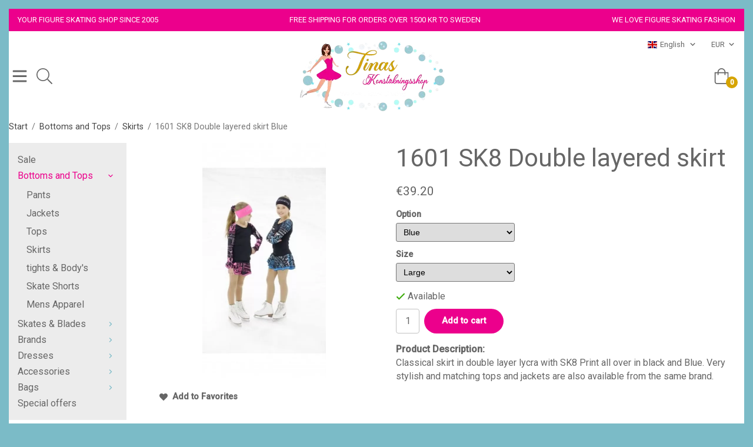

--- FILE ---
content_type: text/html; charset=UTF-8
request_url: https://figureskatingwarehouse.com/en/bottoms-and-tops/skirts/1601-sk8-double-layered-skirt-blue/
body_size: 16217
content:
<!doctype html><html lang="en" class="fonts-loaded"><head><meta charset="utf-8"><title>1601 SK8 Double layered skirt</title><meta name="description" content="1601 SK8 Double layered skirt"><meta name="keywords" content=""><meta name="robots" content="index, follow"><meta name="viewport" content="width=device-width, initial-scale=1"><!-- WIKINGGRUPPEN 13.7.2 --><link rel="shortcut icon" href="/favicon.png"><style>body{margin:0}*,*:before,*:after{-moz-box-sizing:border-box;-webkit-box-sizing:border-box;box-sizing:border-box}body{background-color:#7bbbc7}html{color:#666;font-family:sans-serif;font-size:16px;font-weight:400;line-height:1.45}@media all and (max-width:480px){html{font-size:.9rem}}html.fonts-loaded{font-family:'Roboto',sans-serif}h1,h2,h3,h4,h5,h6{margin-top:0;margin-bottom:10px;color:#666;font-family:sans-serif;font-weight:400}.fonts-loaded h3,.fonts-loaded h4,.fonts-loaded h5,.fonts-loaded h6{font-family:'Roboto',sans-serif}h1{font-size:42px;font-weight:400;line-height:1.25}.fonts-loaded h1{font-family:'Roboto',sans-serif}h2{font-size:36px;font-weight:400}.fonts-loaded h2{font-family:'Roboto',sans-serif}h3{font-size:31px}h4{font-size:28px}h5{font-size:27px}h6{font-size:20px}p{margin:0 0 10px}b,strong,th{font-weight:600}th,td{text-align:left}img{height:auto;max-width:100%;vertical-align:middle}a{color:#ec008c;text-decoration:none}a:hover{text-decoration:underline}input,textarea{border:1px solid #c2c2c2;border-radius:24px;padding:8px 10px;background-clip:padding-box;color:#666;line-height:1.3}input:focus,textarea:focus{border-color:#aeaeae;outline:none}input::placeholder,textarea::placeholder{color:#a2a2a2}select{padding:2px 3px;font-size:11px}hr{border:0;border-top:1px solid #cfcfcf;display:block;height:1px;margin:15px 0;padding:0}.l-holder{position:relative;margin-left:auto;margin-right:auto;max-width:1715px;background:#fff}@media all and (max-width:1745px){.l-holder{margin-left:15px;margin-right:15px}}@media all and (max-width:768px),only screen and (max-device-width:900px) and (orientation:landscape){.l-holder{margin-top:15px;margin-left:10px;margin-right:10px}}.l-constrained{position:relative;margin-left:auto;margin-right:auto;max-width:1715px}.l-constrained-content{position:relative;margin-left:auto;margin-right:auto;max-width:1600px}.l-content{margin-left:auto;margin-right:auto;max-width:1600px}.l-main{margin-bottom:15px;overflow:hidden}.l-sidebar,.l-sidebar-primary{width:200px}.l-sidebar-primary{float:left;margin-right:30px}@media all and (max-width:768px),only screen and (max-device-width:900px) and (orientation:landscape){.l-sidebar-primary{display:none}}.l-sidebar{float:right;margin-left:30px}@media all and (max-width:960px){.l-sidebar{display:none}}.neutral-btn{padding:0;border-style:none;background-color:transparent;outline:none;-webkit-appearance:none;-moz-appearance:none;appearance:none;-webkit-user-select:none;-moz-user-select:none;-ms-user-select:none;user-select:none}.grid{margin-left:-20px}.grid:before,.grid:after{content:"";display:table}.grid:after{clear:both}.grid:before,.grid:after{content:"";display:table}.grid:after{clear:both}.grid-item{display:inline-block;margin-bottom:20px;padding-left:20px;vertical-align:top}.grid--small{margin-left:-10px}.grid--small .grid-item{margin-bottom:10px;padding-left:10px}.grid--middle .grid-item{vertical-align:middle}.grid-item-1-1{width:100%}.grid-item-1-2{width:50%}.grid-item-1-3{width:33.33%}.grid-item-2-3{width:66.66%}.grid-item-1-4{width:25%}.grid-item-1-6{width:16.66%}@media all and (max-width:768px),only screen and (max-device-width:900px) and (orientation:landscape){.grid:not(.grid--static) .grid-item-1-4{width:50%}.grid:not(.grid--static) .grid-item-1-6{width:33.33%}}@media all and (max-width:480px){.grid:not(.grid--static){margin-left:0}.grid:not(.grid--static) .grid-item-1-2,.grid:not(.grid--static) .grid-item-1-3,.grid:not(.grid--static) .grid-item-2-3,.grid:not(.grid--static) .grid-item-1-4{width:100%;padding-left:0}.grid:not(.grid--static).grid-6{margin-left:-20px}.grid:not(.grid--static) .grid-item-1-6{width:50%}}.nav,.nav-block,.nav-float{margin:0;padding-left:0;list-style-type:none}.nav>li,.nav>li>a{display:inline-block}.nav-float>li{float:left}.nav-block>li>a{display:block}.nav-tick li{margin-right:10px}.nav-tick{margin-bottom:10px}.block-list{margin:0;padding-left:0;list-style-type:none}.list-info dd{margin:0 0 15px}.media{margin-bottom:15px}.media,.media-body{overflow:hidden}.media-img{margin-right:15px;float:left}.media-img img{display:block}.table{border-collapse:collapse;border-spacing:0;table-layout:fixed;width:100%}.table td,.table th{padding:0}.default-table{width:100%}.default-table>thead>tr{border-bottom:1px solid #e2e2e2}.default-table>thead th{padding:8px}.default-table>tbody td{padding:8px}.video-wrapper{position:relative;height:0;margin-bottom:20px;padding-bottom:56.25%;padding-top:25px}.video-wrapper iframe{position:absolute;top:0;left:0;height:100%;width:100%}.flexslider{height:0;overflow:hidden}.flexslider .is-flex-lazyload{visibility:hidden}.flexslider a{text-decoration:none}.flex__item{position:relative;display:none;backface-visibility:hidden}.flex__item:first-child{display:block}.is-flex-loading .flex-arrow{visibility:hidden}.is-flex-touch .flex-arrows{display:none}.is-flex-loading .flex-nav{visibility:hidden;opacity:0}.flex-nav{margin-top:15px;margin-bottom:10px;opacity:1;visibility:visible}.flex-nav--paging{position:absolute;bottom:0;z-index:99;width:100%;text-align:center}.flex-nav--paging li{display:inline-block;margin:0 4px}.flex-nav--paging a{border-radius:100%;display:block;height:9px;width:9px;background:#666;background:rgba(0,0,0,.2);cursor:pointer;text-indent:-9999px;-webkit-tap-highlight-color:rgba(0,0,0,0)}.flex-nav--paging .flex-active a{background:#000;background:rgba(0,0,0,.5);cursor:default}.flex-nav--thumbs{overflow:hidden}.flex-nav--thumbs li{float:left;width:9%}.flex-nav--thumbs img{cursor:pointer;opacity:.7}.flex-nav--thumbs img:hover,.flex-active .flex-nav--thumbs img{opacity:1}.flex-nav--thumbs .flex-active{cursor:default}.flex-caption{position:absolute;top:0;bottom:0;width:100%;z-index:8;align-items:center;flex-direction:column;justify-content:center;display:flex;overflow:hidden;padding:5px 10px;text-align:center}.flex-caption h2{font-size:2rem}@media all and (max-width:480px){.flex-caption h2{font-size:1.5rem}}.flex-caption p{margin:0;padding:0 0 5px}@media all and (max-width:480px){.flex-caption p{font-size:.9rem}}.is-lazyload,img[data-src]{visibility:hidden;opacity:0}img[src]{visibility:visible;opacity:1;transition:opacity .3s}.highlight-bar{padding:10px;text-align:center;font-size:1.2rem;font-weight:400}.breadcrumbs{margin-bottom:10px;padding-bottom:7px;font-size:.9rem}.breadcrumbs>li{color:#777;line-height:1}.breadcrumbs a{color:#444;vertical-align:top}.breadcrumbs .icon{margin-left:2px;margin-right:2px;vertical-align:top;color:#999}.breadcrumbs__divider{margin-left:7px;margin-right:7px}.rss-logo .icon{font-size:14px;vertical-align:middle}.rss-logo a .icon{color:#333}.rss-logo a:hover .icon{color:#db6b27;text-decoration:none}.btn,.footer-btn-list li a,.startpage-brands ul li a{position:relative;border-style:none;border-radius:24px;display:inline-block;padding:10px 26px;background-color:#fff;color:#666;font-weight:600;font-size:.9rem;line-height:1;cursor:pointer;outline-style:none;user-select:none;-webkit-tap-highlight-color:rgba(0,0,0,0)}.btn .icon{vertical-align:middle}.btn:hover,.btn:focus{text-decoration:none;background-color:#f2f2f2}.btn:active{box-shadow:inset 0 3px 5px rgba(0,0,0,.125)}.btn--primary{background-color:#ec008c;color:#fff}.btn--primary:hover,.btn--primary:focus{background-color:#d3007d}.btn--medium{padding:12px 30px;font-size:.9rem}.btn--large{padding:15px 35px;font-size:1rem}.btn--block{display:block;padding:12px 30px;width:100%;font-size:.9rem;text-align:center}.card{margin-bottom:15px}.card__heading{margin:0;padding:7px 10px;background-color:#7bbbc7;color:#fff;font-weight:700}.card__body{border:1px solid #dcdcdc;border-top-style:none;padding:10px;background:#fff}.topcart{align-items:center;display:flex;color:#fff}.topcart__body{display:inline-block;margin-right:5px;cursor:pointer;vertical-align:middle}.topcart__count,.topcart__subtotal{font-weight:600}.topcart__icon-inner{position:relative;display:inline-block;vertical-align:middle}.topcart__cart-icon{display:inline-flex;margin-right:10px;margin-left:5px;color:#666;font-size:27px;vertical-align:top;cursor:pointer}.topcart__count{position:absolute;bottom:-7px;right:-4px;border-radius:50%;height:20px;width:20px;background:#d6a400;color:#fff;font-size:12px;line-height:20px;text-align:center}.topcart__arrow{margin-right:10px;margin-left:2px;vertical-align:middle}.topcart__favorites{margin-right:12px}.topcart__favorites .icon{color:#fff;font-size:25px;vertical-align:top}.is-hover.topcart__favorites .icon{animation:pop 0.25s cubic-bezier(.694,.0482,.335,1) 3}.is-new-cart-item .topcart__count{animation:cart-count-pop 0.25s cubic-bezier(.694,.0482,.335,1)}.popcart{display:none}.filtermenu{margin:0;padding-left:0;list-style-type:none}.filtermenu li:last-child{border-bottom:0}.filtermenu__item{border-bottom:solid 1px #dcdcdc;padding:6px;background-color:#f9f9f9}.filtermenu__item--heading{padding:8px 10px;font-weight:600;background:#fff}.product-filter{border:1px solid #e2e2e2;border-radius:24px;display:none;margin-top:10px;margin-bottom:10px;overflow:hidden;padding:0}@media all and (max-width:768px),only screen and (max-device-width:900px) and (orientation:landscape){.product-filter{display:block}}.product-filter__btn{align-items:center;justify-content:space-between;display:flex;padding:10px;width:100%;font-weight:700}.product-filter__body{display:none;padding:15px 15px 0}.grid-gallery{margin:0;padding-left:0;list-style-type:none;display:grid;grid-template-columns:repeat(4,1fr);grid-gap:15px;margin-bottom:15px}.no-cssgrid .grid-gallery{margin-left:-15px}.no-cssgrid .grid-gallery>li{display:inline-block;vertical-align:top;width:calc(99.99%/4 - 15px);margin-left:15px;margin-bottom:15px}.view-category .grid-gallery,.view-product .grid-gallery,.view-search .grid-gallery,.view-campaigns .grid-gallery,.autocomplete .grid-gallery{display:grid;grid-template-columns:repeat(4,1fr);grid-gap:15px;margin-bottom:15px}.no-cssgrid .view-category .grid-gallery,.no-cssgrid .view-product .grid-gallery,.no-cssgrid .view-search .grid-gallery,.no-cssgrid .view-campaigns .grid-gallery,.no-cssgrid .autocomplete .grid-gallery{margin-left:-15px}.no-cssgrid .view-category .grid-gallery>li,.no-cssgrid .view-product .grid-gallery>li,.no-cssgrid .view-search .grid-gallery>li,.no-cssgrid .view-campaigns .grid-gallery>li,.no-cssgrid .autocomplete .grid-gallery>li{display:inline-block;vertical-align:top;width:calc(99.99%/4 - 15px);margin-left:15px;margin-bottom:15px}@media all and (max-width:960px){.grid-gallery,[class^=view-] .grid-gallery{display:grid;grid-template-columns:repeat(3,1fr);grid-gap:15px;margin-bottom:15px}.no-cssgrid .grid-gallery,.no-cssgrid [class^=view-] .grid-gallery{margin-left:-15px}.no-cssgrid .grid-gallery>li,.no-cssgrid [class^=view-] .grid-gallery>li{display:inline-block;vertical-align:top;width:calc(99.99%/3 - 15px);margin-left:15px;margin-bottom:15px}}@media all and (max-width:480px){.grid-gallery,[class^=view-] .grid-gallery{display:grid;grid-template-columns:repeat(2,1fr);grid-gap:15px;margin-bottom:15px}.no-cssgrid .grid-gallery,.no-cssgrid [class^=view-] .grid-gallery{margin-left:-15px}.no-cssgrid .grid-gallery>li,.no-cssgrid [class^=view-] .grid-gallery>li{display:inline-block;vertical-align:top;width:calc(99.99%/2 - 15px);margin-left:15px;margin-bottom:15px}}.view-home .grid-gallery--products{margin-bottom:50px}.view-home .grid-gallery--categories{display:grid;grid-template-columns:repeat(3,1fr);grid-gap:15px;margin-bottom:15px;margin-top:30px;margin-bottom:50px}.no-cssgrid .view-home .grid-gallery--categories{margin-left:-15px}.no-cssgrid .view-home .grid-gallery--categories>li{display:inline-block;vertical-align:top;width:calc(99.99%/3 - 15px);margin-left:15px;margin-bottom:15px}@media all and (max-width:480px){.view-home .grid-gallery--categories{display:grid;grid-template-columns:repeat(1,1fr);grid-gap:15px;margin-bottom:15px}.no-cssgrid .view-home .grid-gallery--categories{margin-left:-15px}.no-cssgrid .view-home .grid-gallery--categories>li{display:inline-block;vertical-align:top;width:calc(99.99%/1 - 15px);margin-left:15px;margin-bottom:15px}}.row-gallery{margin:0;padding-left:0;list-style-type:none}.row-gallery>li{margin-bottom:15px}.list-gallery{margin:0;padding-left:0;list-style-type:none}.list-gallery>li{margin-bottom:15px}.list-gallery>li:last-child{margin-bottom:0}.header-bar{margin-top:15px;padding-bottom:10px;padding-top:10px;background:#ec008c;color:#fff;font-size:13px}@media all and (max-width:1745px){.header-bar{margin-left:15px;margin-right:15px}}@media all and (max-width:768px),only screen and (max-device-width:900px) and (orientation:landscape){.header-bar{display:none}}.header-bar p{margin-bottom:0}.header-bar ul{display:flex;justify-content:space-between;margin-top:0;margin-bottom:0;padding-left:0;list-style:none}.header-bar ul li{text-transform:uppercase}@media all and (max-width:1745px){.header-bar-sections{padding:0 15px}}.header{background:#fff}@media all and (max-width:1745px){.header{padding-left:15px;padding-right:15px;padding:10px 15px}}@media all and (max-width:768px),only screen and (max-device-width:900px) and (orientation:landscape){.header{display:none}}.header-sections{position:relative;display:flex;align-items:center;justify-content:space-between}@media all and (max-width:1745px){.header-sections{padding-right:15px}}.header-sections__cols{max-width:33.33%;width:100%}.header-sections__col--1{align-items:center;display:flex}.header-sections__col--2{padding-top:15px;padding-bottom:15px;text-align:center;transition:width 0.5s}.is-sticky .header-sections__col--2{width:90px;opacity:0}.header-sections__col--3{display:flex;justify-content:flex-end;flex-shrink:0}.header-section__nav{position:absolute;top:0;right:0;align-items:center;display:flex;justify-content:flex-end;margin:0 auto;padding-top:10px}@media all and (max-width:1745px){.header-section__nav{right:15px}}.header-section__nav li{margin-left:25px;vertical-align:middle}.header-section__nav a{color:#666;font-size:.8rem}.header-section__nav .input-select,.header-section__nav .input-select select{color:#666;font-size:.8rem}.is-sticky .header-section__nav{display:none}.header-logo{display:inline-block;max-width:100%}.m-header{position:relative;position:-webkit-sticky;position:sticky;top:0;z-index:1000;align-items:center;justify-content:space-between;border-bottom:1px solid #e9e9e9;display:none;height:65px;padding-left:10px;padding-right:10px;background:#fff}@media all and (max-width:768px),only screen and (max-device-width:900px) and (orientation:landscape){.m-header{display:flex}}@media all and (max-width:480px){.m-header{height:50px}}@media screen and (orientation:landscape){.m-header{position:relative}}.m-header__col-1,.m-header__col-2,.m-header__col-3{-webkit-box-flex:1;-ms-flex:1;flex:1;-webkit-box-align:center;-ms-flex-align:center;align-items:center}.m-header__col-1{-webkit-box-pack:start;-ms-flex-pack:start;justify-content:flex-start}.m-header__col-2{-webkit-box-pack:center;-ms-flex-pack:center;justify-content:center;text-align:center}.m-header__col-3{-webkit-box-pack:end;-ms-flex-pack:end;justify-content:flex-end;text-align:right}.m-header__logo{display:inline-block}.m-header__logo img{max-width:155px;max-height:65px;padding-top:5px;padding-bottom:5px}@media all and (max-width:480px){.m-header__logo img{max-width:135px;max-height:50px}}.m-header__logo img:hover,.m-header__logo img:active{opacity:.8}.m-header__logo a{-webkit-tap-highlight-color:rgba(0,0,0,0)}.m-header__item{width:35px;color:#666;font-size:24px;line-height:1;-webkit-tap-highlight-color:rgba(0,0,0,0)}.m-header__item .icon{vertical-align:top}.m-header__item--search{font-size:22px}.m-header__item--cart-inner{position:relative;display:inline-block}.m-header__item--cart-count{position:absolute;top:-7px;right:-11px;border-radius:50%;height:17px;width:17px;background:#d6a400;color:#fff;font-size:10px;line-height:17px;text-align:center}.m-header__item--favorites{margin-right:6px}.is-hover.m-header__item--favorites .icon{animation:pop 0.25s cubic-bezier(.694,.0482,.335,1) 3}.icon{display:inline-block;width:1em;height:1em;fill:currentColor;pointer-events:none;stroke-width:0;stroke:currentColor}.icon--small{font-size:.8rem}.icon--medium{font-size:1.2rem}.icon--large{font-size:3rem}.icon-on,.is-active .icon-off,.is-hover .icon-off{display:none}.is-active .icon-on,.is-hover .icon-on{display:inline}.svg-wrapper{display:inline-block}input[type="radio"],input[type="checkbox"]{display:none;display:inline-block\9}input[type="radio"]+label,input[type="checkbox"]+label{cursor:pointer}input[type="radio"]+label:before,input[type="checkbox"]+label:before{border:1px solid #a9a9a9;border-radius:2px;display:inline-block;display:none\9;height:12px;margin-right:4px;margin-top:3px;width:12px;background:#f9f9f9;background:linear-gradient(#f9f9f9,#e9e9e9);content:'';vertical-align:top}input[type="radio"]+label:before{border-radius:50%}input[type="radio"]:checked+label:before{background:#f9f9f9 url(//wgrremote.se/img/mixed/checkbox-radio-2.png) center no-repeat;background-size:6px}input[type="checkbox"]:checked+label:before{background:#f9f9f9 url(//wgrremote.se/img/mixed/checkbox-box-2.png) center no-repeat;background-size:8px}input[type="radio"]:disabled+label:before,input[type="checkbox"]:disabled+label:before{background:#bbb;cursor:default}.input--highlight{border-color:#ec008c;box-shadow:0 0 10px rgba(0,0,0,.15)}.label-wrapper{padding-left:20px}.label-wrapper>label{position:relative}.label-wrapper>label:before{position:absolute;margin-left:-20px}.input-form input,.input-form textarea{width:100%}.input-form__row{margin-bottom:8px}.input-form label{display:inline-block;margin-bottom:2px}.max-width-form{max-width:300px}.max-width-form-x2{max-width:400px}.input-table{display:table}.input-table__item{display:table-cell;white-space:nowrap}.input-table--middle .input-table__item{vertical-align:middle}.input-group{display:flex}.input-group--cramped .btn{border-radius:24px}.input-group--cramped *:first-child{border-top-right-radius:0;border-bottom-right-radius:0}.input-group--cramped *:last-child{border-top-left-radius:0;border-bottom-left-radius:0}.input-group--cramped input:first-child{border-right:0}.input-group--cramped input:last-child{border-left:0}.input-group__item{width:50%}.input-group__item:first-child{margin-right:2%}.input-group-1-4 .input-group__item{width:70%}.input-group-1-4 .input-group__item:first-child{width:28%}.input-select{position:relative;align-items:center;display:inline-flex}.input-select select{border-style:none;height:100%;padding:5px 15px 5px 0;width:100%;-webkit-appearance:none;-moz-appearance:none;appearance:none;background:none;font:inherit;line-height:normal;outline:none}.input-select select::-ms-expand{display:none}.input-select .icon{position:absolute;top:0;right:0;bottom:0;margin:auto}.input-select--box{border:1px solid #d9d9d9;border-radius:24px}.input-select--box select{padding:8px 30px 8px 15px}.input-select--box--medium{border-color:#c2c2c2}.input-select--box--medium select{padding:7px 30px 7px 15px}.input-select--box--small select{padding:5px 25px 5px 10px}.input-select--box .icon{right:10px}.product-item{position:relative;flex-direction:column;display:flex;padding:15px;overflow:hidden;background:#fff;cursor:pointer;text-align:center}@media all and (max-width:768px),only screen and (max-device-width:900px) and (orientation:landscape){.product-item{padding:10px;-webkit-tap-highlight-color:rgba(0,0,0,0)}}.product-item .price{font-size:1rem}.product-item__img{position:relative;margin-bottom:7px;padding-bottom:133%}.product-item__img img{position:absolute;top:0;right:0;bottom:0;left:0;margin:auto;max-height:100%}.product-item__heading{margin-bottom:7px;overflow:hidden;color:#666;font-size:1rem;font-weight:400}.product-item__body{margin-top:auto}.product-item__select-area{margin-bottom:7px}.product-item__buttons{display:flex;margin-top:7px}.product-item__buttons .btn{flex:1;padding-left:0;padding-right:0}.product-item__favorite-icon{position:absolute;top:0;right:0;color:#b6b6b6;font-size:18px}.product-item__favorite-icon:after{position:absolute;top:0;right:0;border-right:45px solid #fff;border-bottom:45px solid transparent;content:''}.product-item__favorite-icon .icon{position:absolute;top:5px;right:5px;z-index:1}.is-active.product-item__favorite-icon .icon{color:#d6a400}.is-hover.product-item__favorite-icon .icon{animation:pop 0.25s cubic-bezier(.694,.0482,.335,1)}.list-gallery .product-item{border:none;padding:0}.category-item{position:relative;border:1px solid #e9e9e9;padding:8px;overflow:hidden;background:#fff;text-align:center;cursor:pointer}@media all and (max-width:768px),only screen and (max-device-width:900px) and (orientation:landscape){.category-item{-webkit-tap-highlight-color:rgba(0,0,0,0)}}.category-item__img{position:relative;padding-bottom:100%;margin-bottom:7px}.category-item__img img{position:absolute;top:0;right:0;bottom:0;left:0;margin:auto;max-height:100%}.category-item__heading{overflow:hidden}.category-item__heading a{color:#666;text-decoration:none}.category-item--card{border-style:none;padding:0;background:transparent}.category-item--card .category-item__img{margin-bottom:0}.category-item--card .category-item__body{position:absolute;top:0;left:0;right:0;bottom:0;align-items:center;flex-direction:column;justify-content:center;display:flex;margin:auto}.category-item--card .category-item__body__title{margin-bottom:20px;color:#fff;font-size:1.8rem;font-weight:400}.product-item-row{border:1px solid #e9e9e9;padding:15px;overflow:hidden;cursor:pointer}@media all and (max-width:480px){.product-item-row .btn:not(.btn--primary){display:none}.product-item-row .btn{padding:6px 12px}}.product-item-row__checkbox-area{float:left}.product-item-row__img{float:left;margin-right:15px;width:80px;text-align:center}.product-item-row__img img{max-height:80px}.product-item-row__footer{float:right;margin-left:15px;text-align:right}.product-item-row__body{overflow:hidden}.product-item-row__price{margin-bottom:10px}.menubar{position:relative;position:-webkit-sticky;position:sticky;top:0;left:0;z-index:100;background:#fff}@media all and (max-width:1745px){.menubar{margin-left:15px;margin-right:15px}}@media all and (max-width:768px),only screen and (max-device-width:900px) and (orientation:landscape){.menubar{display:none}}.menubar-inner{align-items:center;justify-content:space-between;display:flex;background-color:#fff}.site-nav{display:flex;flex-wrap:wrap}.site-nav>li>a{align-items:center;display:flex;height:55px;padding:0 20px;color:#666;font-size:1.05rem}.site-nav>li:hover>a{color:#ec008c;text-decoration:none;transition:background-color 0.2s}.site-nav__home .icon{position:relative;vertical-align:middle}.menu-icon{font-size:1.3rem;vertical-align:text-bottom}.pop-menu{position:fixed;bottom:0;left:-420px;top:0;z-index:101;display:block;max-width:420px;width:100%;background:#fff;transition:all 0.2s ease}@media all and (max-width:768px),only screen and (max-device-width:900px) and (orientation:landscape){.pop-menu{display:none}}.is-pop-menu-open .pop-menu{left:0}.pop-menu .site-nav{flex-direction:column}.pop-menu .is-pop-dropdown-open{background:#eee}.pop-menu .is-pop-dropdown-open>a{color:#ec008c}.pop-menu__top{display:flex;justify-content:space-between;align-items:center;padding:10px;background:#ec008c;color:#fff}.pop-menu-top__title h2{margin-bottom:0;color:#fff;font-size:1.4rem}.pop-menu-top__close svg{font-size:1.7rem}.pop-menu-top__body{overflow:hidden;overflow-y:auto;max-height:90vh}.is-popcart-close{cursor:pointer}.dropdown{display:none}.listmenu{margin:0;padding-left:10px;list-style-type:none}.listmenu a{position:relative;display:block;padding-top:2px;padding-bottom:2px;color:#666;font-size:1rem}li .listmenu{display:none}.is-listmenu-opened>.listmenu{display:block}.listmenu-0{padding:15px;background:#ececec}.listmenu-0>li>a{padding-top:2px 17px 2px 10px}.listmenu-0>li>.selected,.listmenu-0>li>.selected .menu-node{color:#ec008c}.listmenu-1{padding-top:4px;padding-bottom:4px;padding-left:15px}.listmenu-1>li>a{padding-top:4px;padding-bottom:4px}.menu-node{position:absolute;top:0;right:0;bottom:0;margin:auto;height:12px;width:25px;color:#7bbbc7;font-size:12px;text-align:center}@media all and (max-width:768px),only screen and (max-device-width:900px) and (orientation:landscape){.menu-node{height:100%;width:40px;font-size:22px;text-align:center;line-height:49px}}.price{color:#666}.price-discount{color:#d6a400}.price-original{color:#666;font-size:.8rem;text-decoration:line-through}.site-search{position:absolute;left:50px;border:1px solid #dcdcdc;border-radius:24px;display:none;max-width:250px;margin:auto;overflow:hidden;width:100%;background-color:#fff}.search-active .site-search{display:flex}.site-search .icon{vertical-align:top}.site-search .preloader{left:auto;right:15px}.is-search-toggle{font-size:25px;cursor:pointer}.search-icon-on{display:block;cursor:pointer}.search-icon-off{display:none;cursor:pointer}.search-active .search-icon-on{display:none}.search-active .search-icon-off{display:block}.site-search__col-1{position:relative;width:100%}.site-search__col-2{height:40px}.site-search__input{border-radius:0;border:none;height:40px;padding-left:15px;overflow:hidden;font-size:.9rem;text-overflow:ellipsis;white-space:nowrap}.site-search__input::-ms-clear{display:none}.site-search__btn{padding:0;border-style:none;background-color:transparent;outline:none;-webkit-appearance:none;-moz-appearance:none;appearance:none;-webkit-user-select:none;-moz-user-select:none;-ms-user-select:none;user-select:none;border-left:1px solid #dcdcdc;height:100%;padding-left:20px;padding-right:20px;background:#ececec;font-size:15px;line-height:1}.site-search__btn .icon{vertical-align:top}.site-search__btn:focus{opacity:.6}.autocomplete{position:absolute;top:201px;left:0;right:0;z-index:1001;border-radius:0 0 3px 3px;display:none;margin-top:20px;padding:20px;width:100%;background:#fff;box-shadow:0 2px 8px rgba(0,0,0,.25);color:#222}@media all and (max-width:1745px){.autocomplete{margin-left:15px;margin-right:15px;width:auto}}@media all and (max-width:768px),only screen and (max-device-width:900px) and (orientation:landscape){.autocomplete{position:fixed;top:0!important;bottom:0;margin-top:0;margin-left:0;margin-right:0;padding:0;border-radius:0;background:rgba(0,0,0,.3);box-shadow:none}}.is-autocomplete-active .autocomplete{display:block}@media all and (max-width:768px),only screen and (max-device-width:900px) and (orientation:landscape){.autocomplete-content{padding:15px 15px 100px;height:100%;overflow-y:auto;user-select:none;-webkit-overflow-scrolling:touch!important}.is-autocomplete-open body,.is-autocomplete-active .autocomplete{background:#fff}.is-autocomplete-open body{overflow:hidden}.is-autocomplete-open .autocomplete{display:block}.is-autocomplete-open .m-nav{display:none}}.sort-section{margin-top:5px;margin-bottom:20px}.sort-section>li{margin-right:4px}.sort-section-heading{align-items:center;border:1px solid #d9d9d9;border-right:0;border-top-left-radius:3px;border-bottom-left-radius:3px;display:flex;padding-left:15px;padding-right:15px;background:#ececec}.sort-section-select{border-top-left-radius:0;border-bottom-left-radius:0}@media all and (max-width:768px),only screen and (max-device-width:900px) and (orientation:landscape){.sort-section-select{width:100%}}.l-product{overflow:hidden}.l-product-col-1,.l-product-col-3{float:left;width:40%}.l-product-col-2{float:right;padding-left:20px;width:60%}.l-product-col-3{clear:left}@media all and (max-width:600px){.l-product-col-1,.l-product-col-2,.l-product-col-3{float:none;padding-left:0;padding-right:0;width:auto}}.product-carousel{position:relative;margin-bottom:15px;overflow:hidden}.product-carousel,.product-carousel__item{max-height:400px}@media all and (max-width:480px){.product-carousel,.product-carousel__item{max-height:250px}}.product-carousel__item{position:relative;text-align:center}.product-carousel__link{display:block;height:0;width:100%;cursor:pointer;cursor:-webkit-zoom-in;cursor:-moz-zoom-in;cursor:zoom-in}.product-carousel__img{position:absolute;top:0;left:0;right:0;bottom:0;margin:auto;max-height:100%;width:auto;object-fit:contain}.product-thumbs{margin-bottom:15px;font-size:0}.product-thumbs img{margin-top:5px;margin-right:5px;max-height:50px;cursor:pointer}.product-title{margin-bottom:15px}.product-options-title{margin-bottom:5px;font-weight:700}.product-options-items{margin-bottom:5px}.product-options-items label{border:1px solid #ccc;display:inline-block;margin-bottom:5px;margin-right:5px;min-width:60px;padding:6px 8px;color:#444;text-align:center}.product-options-items:last-of-type{margin-right:0}.product-options-items input:checked+label{border-color:#000;border-width:2px;color:#000;font-weight:700}.product-options-items input,.product-options-items input+label:before{display:none}.product-option-table{width:100%}.product-option-content{display:block;padding-bottom:4px;font-size:.9rem;font-weight:700}.product-option-content select{border-radius:3px;padding:6px 8px;min-width:202px;font-size:.9rem}@media all and (max-width:480px){.product-option-content select{width:100%}}.product-option-spacing{display:block;padding-bottom:8px}.product-cart-button-wrapper{margin-bottom:15px}@media all and (max-width:480px){.product-cart-button-wrapper .btn--primary{display:block;width:100%;text-align:center}}.product-quantity{border-radius:4px;margin-right:8px;padding-top:10px;padding-bottom:10px;width:40px;text-align:center}.product-custom-fields{margin-left:5px;margin-top:10px}.product-price-field{margin-bottom:15px}.product-price-field .price{font-size:21px}.product-stock{margin-bottom:10px}.product-stock-item{display:none}.product-stock-item .icon{vertical-align:middle;font-size:16px}.active-product-stock-item{display:block}.product-stock-item__text{vertical-align:middle}.in-stock .icon{color:#3eac0d}.on-order .icon{color:#eba709}.soon-out-of-stock .icon{color:#114b85}.out-of-stock>.icon{color:#d4463d}.product-part-payment-klarna{margin-bottom:10px}.is-hidden{display:none!important}.clearfix:before,.clearfix:after{content:"";display:table}.clearfix:after{clear:both}.clear{clear:both}.flush{margin:0!important}.wipe{padding:0!important}.right{float:right!important}.left{float:left!important}.float-none{float:none!important}.text-left{text-align:left!important}.text-center{text-align:center!important}.text-right{text-align:right!important}.align-top{vertical-align:top!important}.align-middle{vertical-align:middle!important}.align-bottom{vertical-align:bottom!important}.go:after{content:"\00A0" "\00BB"!important}.stretched{width:100%!important}.center-block{display:block;margin-left:auto;margin-right:auto}.vertical-center{align-items:center;display:flex}.space-between{justify-content:space-between;display:flex}.vertical-center-space-between{align-items:center;justify-content:space-between;display:flex}.muted{color:#999}.info,.footer-newsletter-info{color:#777;font-size:.7rem}.brand{color:#7bbbc7}.reset-line-height{line-height:1}.mr-small{margin-right:5px}.ml-small{margin-left:5px}.mt-small{margin-top:5px}.mb-small{margin-bottom:5px}.mr{margin-right:15px}.ml{margin-left:15px}.mt{margin-top:15px}.mb{margin-bottom:15px}@media all and (max-width:960px){.hide-for-xlarge{display:none!important}}@media all and (max-width:768px),only screen and (max-device-width:900px) and (orientation:landscape){.hide-for-large{display:none!important}.hide-on-touch{display:none}}@media all and (max-width:480px){.hide-for-medium{display:none!important}}@media all and (max-width:320px){.hide-for-small{display:none!important}}@media all and (min-width:769px){.hide-on-desktop{display:none}}</style><link rel="stylesheet" media="print" href="/css/compiled/compiled_1.css?v=1220"
onload="this.media='all';this.onload=null;"><link rel="canonical" href="https://figureskatingwarehouse.com/en/bottoms-and-tops/skirts/1601-sk8-double-layered-skirt-blue/"><link rel="alternate" hreflang="sv" href="https://konstakning.net/under-och-overdelar/kjolar/1601-sk8-double-layered-skirt-bla/"><link rel="alternate" hreflang="en" href="https://figureskatingwarehouse.com/en/bottoms-and-tops/skirts/1601-sk8-double-layered-skirt-blue/"><script async src="https://www.googletagmanager.com/gtag/js?id=UA-55457308-1"></script><script>window.dataLayer = window.dataLayer || [];
function gtag(){dataLayer.push(arguments);}
gtag("js", new Date());
gtag("config", "UA-55457308-1", {"currency":"EUR","anonymize_ip":true});gtag("event", "view_item", {"items":{"id":"XS1601-Blue-7","name":"1601 SK8 Double layered skirt Blue","brand":"","category":"en\/bottoms-and-tops\/skirts","price":39.2}}); </script><meta property="og:title" content="1601 SK8 Double layered skirt"/><meta property="og:description" content="Classical skirt in double layer lycra with SK8 Print all over in black and Blue. Very stylish and matching tops and jackets are also available from the same brand."/><meta property="og:type" content="product"/><meta property="og:url" content="https://figureskatingwarehouse.com/en/bottoms-and-tops/skirts/1601-sk8-double-layered-skirt-blue/"/><meta property="og:site_name" content="Tinas Konståkningsshop AB"/><meta property="product:retailer_item_id" content="XS1601-Blue-7"/><meta property="product:price:amount" content="49" /><meta property="product:price:currency" content="EUR" /><meta property="product:availability" content="instock" /><meta property="og:image" content="https://figureskatingwarehouse.com/images/zoom/_mg_7521-1132x2152-63622.jpg"/></head><body class="view-product" itemscope itemtype="http://schema.org/ItemPage"><div id="fb-root"></div><div class="m-header"><div class="m-header__col-1"><button class="m-header__item m-header__item--menu neutral-btn" id="js-mobile-menu" aria-label=""><span class="m-header__item--menu-open"><svg class="icon icon--bars "><use xmlns:xlink="http://www.w3.org/1999/xlink" xlink:href="/svg-icons/regular/bars.svg#icon-regular-bars" href="/svg-icons/regular/bars.svg#icon-regular-bars"></use></svg></span><span class="m-header__item--menu-close"><svg class="icon icon--times "><use xmlns:xlink="http://www.w3.org/1999/xlink" xlink:href="/svg-icons/regular/times.svg#icon-regular-times" href="/svg-icons/regular/times.svg#icon-regular-times"></use></svg></span></button><button class="m-header__item m-header__item--search neutral-btn js-touch-area" id="js-mobile-search" aria-label=""><svg class="icon icon--search "><use xmlns:xlink="http://www.w3.org/1999/xlink" xlink:href="/svg-icons/regular/search.svg#icon-regular-search" href="/svg-icons/regular/search.svg#icon-regular-search"></use></svg></button></div><div class="m-header__col-2"><a class="m-header__logo" href="/"><img src="/frontend/view_desktop/design/logos/default.png.webp" class="mini-site-logo"
alt="Tinas Konståkningsshop AB"></a></div><div class="m-header__col-3"><a class="m-header__item m-header__item--favorites js-cart-favorites is-hidden"
href="/my-favorites/?"><svg class="icon icon--heart "><use xmlns:xlink="http://www.w3.org/1999/xlink" xlink:href="/svg-icons/regular/heart.svg#icon-regular-heart" href="/svg-icons/regular/heart.svg#icon-regular-heart"></use></svg></a><button class="m-header__item m-header__item--cart neutral-btn js-touch-area"
id="js-mobile-cart" onclick="goToURL('/checkout')" aria-label=""><span class="m-header__item--cart-inner" id="js-mobile-cart-inner"><svg class="icon icon--shopping-bag "><use xmlns:xlink="http://www.w3.org/1999/xlink" xlink:href="/svg-icons/regular/shopping-bag.svg#icon-regular-shopping-bag" href="/svg-icons/regular/shopping-bag.svg#icon-regular-shopping-bag"></use></svg></span></button></div></div><div class="page"><div class="header-bar l-constrained"><div class="header-bar-sections l-constrained-content"><span class="header-bar__number"><div data-id="66" class="admin-shortcut--area js-admin-editable-area"><ul><li>Your Figure Skating Shop since 2005</li><li>Free Shipping for orders over 1500 kr to Sweden</li><li>We love Figure Skating Fashion</li></ul></div></span></div></div><div class="menubar js-menubar l-constrained"><div class="header-sections l-constrained-content"><ul class="header-section__nav nav l-constrained-content"><li><div class="input-select"><img class="mr-small" width="16"
src="//wgrremote.se/flags/svg/4x3/gb.svg"
alt="English"><select onchange="if (this.value) window.location.href=this.value"><option value="https://konstakning.net/under-och-overdelar/kjolar/1601-sk8-double-layered-skirt-bla/"
>Svenska</option><option value="https://figureskatingwarehouse.com/en/bottoms-and-tops/skirts/1601-sk8-double-layered-skirt-blue/"
selected>English</option></select><svg class="icon icon--angle-down "><use xmlns:xlink="http://www.w3.org/1999/xlink" xlink:href="/svg-icons/regular/angle-down.svg#icon-regular-angle-down" href="/svg-icons/regular/angle-down.svg#icon-regular-angle-down"></use></svg></div></li><li><div class="input-select"><select class="js-set-currency"><option value="CAD"
>CAD</option><option value="DKK"
>DKK</option><option value="EUR"
selected>EUR</option><option value="GBP"
>GBP</option><option value="NOK"
>NOK</option><option value="SEK"
>SEK</option><option value="USD"
>USD</option></select><svg class="icon icon--angle-down "><use xmlns:xlink="http://www.w3.org/1999/xlink" xlink:href="/svg-icons/regular/angle-down.svg#icon-regular-angle-down" href="/svg-icons/regular/angle-down.svg#icon-regular-angle-down"></use></svg></div></li></ul><div class="header-sections__cols header-sections__col--1"><span class="topcart__cart-icon is-popcart-open"><svg class="icon icon--bars "><use xmlns:xlink="http://www.w3.org/1999/xlink" xlink:href="/svg-icons/regular/bars.svg#icon-regular-bars" href="/svg-icons/regular/bars.svg#icon-regular-bars"></use></svg></span><div class="header-seaction__col--1__search"><span class="is-search-toggle js-search-toggle"><svg class="icon icon--search topcart__cart-icon search-icon-on"><use xmlns:xlink="http://www.w3.org/1999/xlink" xlink:href="/svg-icons/light/search.svg#icon-light-search" href="/svg-icons/light/search.svg#icon-light-search"></use></svg><svg class="icon icon--times topcart__cart-icon search-icon-off"><use xmlns:xlink="http://www.w3.org/1999/xlink" xlink:href="/svg-icons/light/times.svg#icon-light-times" href="/svg-icons/light/times.svg#icon-light-times"></use></svg></span><!-- Search Box --><form method="get" action="/search/" class="site-search" itemprop="potentialAction"
itemscope itemtype="http://schema.org/SearchAction"><div class="site-search__col-1"><meta itemprop="target"
content="https://figureskatingwarehouse.com/search/?q={q}"/><input type="hidden" name="lang" value="en"><input type="search" autocomplete="off" value=""
name="q" class="site-search__input stretched js-autocomplete-input"
placeholder="Search products and categories" required itemprop="query-input"><div class="is-autocomplete-preloader preloader preloader--small preloader--middle"><div class="preloader__icn"><div class="preloader__cut"><div class="preloader__donut"></div></div></div></div></div><div class="site-search__col-2"><button type="submit" class="site-search__btn"><svg class="icon icon--search "><use xmlns:xlink="http://www.w3.org/1999/xlink" xlink:href="/svg-icons/regular/search.svg#icon-regular-search" href="/svg-icons/regular/search.svg#icon-regular-search"></use></svg></button></div></form></div></div><div class="header-sections__cols header-sections__col--2"><a class="header-logo" href="/"><img src="/frontend/view_desktop/design/logos/default.png.webp" alt="Tinas Konståkningsshop AB" width="250" height="123"></a></div><div class="header-sections__cols header-sections__col--3"><div><div class="topcart" id="js-topcart"><a class="topcart__favorites js-cart-favorites is-hidden"
title="My Favorites"
href="/my-favorites/?"><svg class="icon icon--heart "><use xmlns:xlink="http://www.w3.org/1999/xlink" xlink:href="/svg-icons/light/heart.svg#icon-light-heart" href="/svg-icons/light/heart.svg#icon-light-heart"></use></svg></a><div class="topcart__icon-inner"><svg class="icon icon--shopping-bag topcart__cart-icon"><use xmlns:xlink="http://www.w3.org/1999/xlink" xlink:href="/svg-icons/light/shopping-bag.svg#icon-light-shopping-bag" href="/svg-icons/light/shopping-bag.svg#icon-light-shopping-bag"></use></svg><span class="topcart__count">0</span></div></div><div class="popcart" id="js-popcart"></div></div></div></div></div><!-- End .l-header --><div class="pop-menu"><div class="pop-menu-inner"><div class="pop-menu__top"><div class="pop-menu-top__title"><h2>Categories</h2></div><div class="pop-menu-top__close is-popcart-close"><svg class="icon icon--times "><use xmlns:xlink="http://www.w3.org/1999/xlink" xlink:href="/svg-icons/light/times.svg#icon-light-times" href="/svg-icons/light/times.svg#icon-light-times"></use></svg></div></div><div class="pop-menu-top__body"><ul class="nav site-nav mega-menu"><li class=""><a href="/en/sale/">Sale</a></li><li class="has-pop-dropdown is-pop-dropdown-open is-active"><a class="selected" href="/en/bottoms-and-tops/">Bottoms and Tops <span class="is-pop-node js-pop-node"><span class="icon-off"><svg class="icon icon--angle-right "><use xmlns:xlink="http://www.w3.org/1999/xlink" xlink:href="/svg-icons/regular/angle-right.svg#icon-regular-angle-right" href="/svg-icons/regular/angle-right.svg#icon-regular-angle-right"></use></svg></span><span class="icon-on"><svg class="icon icon--angle-down "><use xmlns:xlink="http://www.w3.org/1999/xlink" xlink:href="/svg-icons/regular/angle-down.svg#icon-regular-angle-down" href="/svg-icons/regular/angle-down.svg#icon-regular-angle-down"></use></svg></span></span></a><ul class="pop-dropdown"><li class=""><a href="/en/bottoms-and-tops/pants/">Pants</a></li><li class=""><a href="/en/bottoms-and-tops/jackets/">Jackets</a></li><li class=""><a href="/en/bottoms-and-tops/tops/">Tops</a></li><li class=" is-pop-dropdown-open is-active"><a class="selected" href="/en/bottoms-and-tops/skirts/">Skirts</a></li><li class=""><a href="/en/bottoms-and-tops/tights-bodys/">tights & Body's</a></li><li class=""><a href="/en/bottoms-and-tops/skate-shorts/">Skate Shorts</a></li><li class=""><a href="/en/bottoms-and-tops/mens-apparel/">Mens Apparel</a></li></ul></li><li class="has-pop-dropdown"><a href="/en/skates-blades/">Skates & Blades<span class="is-pop-node js-pop-node"><span class="icon-off"><svg class="icon icon--angle-right "><use xmlns:xlink="http://www.w3.org/1999/xlink" xlink:href="/svg-icons/regular/angle-right.svg#icon-regular-angle-right" href="/svg-icons/regular/angle-right.svg#icon-regular-angle-right"></use></svg></span><span class="icon-on"><svg class="icon icon--angle-down "><use xmlns:xlink="http://www.w3.org/1999/xlink" xlink:href="/svg-icons/regular/angle-down.svg#icon-regular-angle-down" href="/svg-icons/regular/angle-down.svg#icon-regular-angle-down"></use></svg></span></span></a><ul class="pop-dropdown"><li class=""><a href="/en/skates-blades/edea/">Edea</a></li><li class=""><a href="/en/skates-blades/jackson/">Jackson</a></li><li class=""><a href="/en/skates-blades/wifa/">Wifa</a></li><li class=""><a href="/en/skates-blades/risport/">Risport</a></li><li class=""><a href="/en/skates-blades/ultima-blades/">Ultima Blades</a></li><li class=""><a href="/en/skates-blades/mk-blades/">MK Blades</a></li><li class=""><a href="/en/skates-blades/john-wilson-blades/">John Wilson Blades</a></li><li class=""><a href="/en/skates-blades/roller-skates/">Roller Skates</a></li></ul></li><li class="has-pop-dropdown"><a href="/en/brands/">Brands <span class="is-pop-node js-pop-node"><span class="icon-off"><svg class="icon icon--angle-right "><use xmlns:xlink="http://www.w3.org/1999/xlink" xlink:href="/svg-icons/regular/angle-right.svg#icon-regular-angle-right" href="/svg-icons/regular/angle-right.svg#icon-regular-angle-right"></use></svg></span><span class="icon-on"><svg class="icon icon--angle-down "><use xmlns:xlink="http://www.w3.org/1999/xlink" xlink:href="/svg-icons/regular/angle-down.svg#icon-regular-angle-down" href="/svg-icons/regular/angle-down.svg#icon-regular-angle-down"></use></svg></span></span></a><ul class="pop-dropdown"><li class=""><a href="/en/brands/karisma/">Karisma</a></li><li class=""><a href="/en/brands/sagester/">Sagester</a></li><li class=""><a href="/en/brands/intermezzo/">Intermezzo</a></li><li class=""><a href="/en/brands/thouno/">Thouno</a></li><li class=""><a href="/en/brands/jiv-sport/">JIV Sport </a></li><li class=""><a href="/en/brands/jerrys-skate-wear/">Jerry's Skate Wear</a></li><li class=""><a href="/en/brands/chloenoel/">ChloeNoel</a></li><li class=""><a href="/en/brands/ny2-sportswear/">NY2 Sportswear</a></li><li class=""><a href="/en/brands/elite-xpression/">Elite Xpression</a></li><li class=""><a href="/en/brands/mondor/">Mondor</a></li><li class=""><a href="/en/brands/logos-milano/">Logos Milano</a></li></ul></li><li class="has-pop-dropdown"><a href="/en/dresses/">Dresses <span class="is-pop-node js-pop-node"><span class="icon-off"><svg class="icon icon--angle-right "><use xmlns:xlink="http://www.w3.org/1999/xlink" xlink:href="/svg-icons/regular/angle-right.svg#icon-regular-angle-right" href="/svg-icons/regular/angle-right.svg#icon-regular-angle-right"></use></svg></span><span class="icon-on"><svg class="icon icon--angle-down "><use xmlns:xlink="http://www.w3.org/1999/xlink" xlink:href="/svg-icons/regular/angle-down.svg#icon-regular-angle-down" href="/svg-icons/regular/angle-down.svg#icon-regular-angle-down"></use></svg></span></span></a><ul class="pop-dropdown"><li class=""><a href="/en/dresses/jerrys-skatewear/">Jerry's Skatewear </a></li><li class=""><a href="/en/dresses/ice-fairy-design/">Ice Fairy Design</a></li><li class=""><a href="/en/dresses/mondor/">Mondor </a></li><li class=""><a href="/en/dresses/sagester/">Sagester</a></li><li class=""><a href="/en/dresses/karisma/">Karisma</a></li><li class=""><a href="/en/dresses/overalls/">Overalls</a></li><li class=""><a href="/en/dresses/chloe-noel/">Chloe Noel</a></li><li class=""><a href="/en/dresses/sharene-sportswear/">Sharene Sportswear </a></li><li class=""><a href="/en/dresses/elite-xpression/">Elite Xpression </a></li></ul></li><li class="has-pop-dropdown"><a href="/en/accessories/">Accessories<span class="is-pop-node js-pop-node"><span class="icon-off"><svg class="icon icon--angle-right "><use xmlns:xlink="http://www.w3.org/1999/xlink" xlink:href="/svg-icons/regular/angle-right.svg#icon-regular-angle-right" href="/svg-icons/regular/angle-right.svg#icon-regular-angle-right"></use></svg></span><span class="icon-on"><svg class="icon icon--angle-down "><use xmlns:xlink="http://www.w3.org/1999/xlink" xlink:href="/svg-icons/regular/angle-down.svg#icon-regular-angle-down" href="/svg-icons/regular/angle-down.svg#icon-regular-angle-down"></use></svg></span></span></a><ul class="pop-dropdown"><li class=""><a href="/en/accessories/protection-aid/">Protection Aid</a></li><li class=""><a href="/en/accessories/skate-accessories/">Skate Accessories</a><ul ><li class=""><a href="/en/accessories/skate-accessories/skate-care-products/">Skate Care Products</a></li><li class=""><a href="/en/accessories/skate-accessories/skate-guards-soakers/">Skate Guards & Soakers</a></li><li class=""><a href="/en/accessories/skate-accessories/laces/">Laces</a></li><li class=""><a href="/en/accessories/skate-accessories/sulor/">Sulor</a></li></ul></li><li class=""><a href="/en/accessories/exercise-equipment/">Exercise Equipment</a></li><li class=""><a href="/en/accessories/hair-accessories/">Hair accessories</a></li><li class=""><a href="/en/accessories/pins-key-chains/">Pins & Key Chains</a></li><li class=""><a href="/en/accessories/crystals/">Crystals</a></li><li class=""><a href="/en/accessories/jewelry/">Jewelry</a><ul ><li class=""><a href="/en/accessories/jewelry/necklace-earings/">Necklace & Earings</a></li></ul></li><li class=""><a href="/en/accessories/bukowski-bears/">Bukowski Bears</a></li><li class=""><a href="/en/accessories/for-your-head/">For your head</a></li><li class=""><a href="/en/accessories/accessories-other/">Accessories - other</a></li><li class=""><a href="/en/accessories/gloves/">Gloves</a></li></ul></li><li class="has-pop-dropdown"><a href="/en/bags/">Bags<span class="is-pop-node js-pop-node"><span class="icon-off"><svg class="icon icon--angle-right "><use xmlns:xlink="http://www.w3.org/1999/xlink" xlink:href="/svg-icons/regular/angle-right.svg#icon-regular-angle-right" href="/svg-icons/regular/angle-right.svg#icon-regular-angle-right"></use></svg></span><span class="icon-on"><svg class="icon icon--angle-down "><use xmlns:xlink="http://www.w3.org/1999/xlink" xlink:href="/svg-icons/regular/angle-down.svg#icon-regular-angle-down" href="/svg-icons/regular/angle-down.svg#icon-regular-angle-down"></use></svg></span></span></a><ul class="pop-dropdown"><li class=""><a href="/en/bags/skate-bag/">Skate bag</a><ul ><li class=""><a href="/en/bags/skate-bag/back-pack/">Back Pack</a></li><li class=""><a href="/en/bags/skate-bag/bags-on-wheel/">Bags on wheel</a></li><li class=""><a href="/en/bags/skate-bag/shoulder-bag/">Shoulder Bag</a></li></ul></li><li class=""><a href="/en/bags/zuca/">ZÜCA</a><ul ><li class=""><a href="/en/bags/zuca/zuca-frame/">Zuca frame</a></li><li class=""><a href="/en/bags/zuca/sport-lifestyle-accessories/">Sport & Lifestyle Accessories</a></li></ul></li><li class=""><a href="/en/bags/garment-bags/">Garment bags</a></li><li class=""><a href="/en/bags/kiss-cry-bags/">Kiss & Cry bags</a><ul ><li class=""><a href="/en/bags/kiss-cry-bags/edea-with-me-bags/">Edea With Me Bags</a></li><li class=""><a href="/en/bags/kiss-cry-bags/kiss-cry/">Kiss & Cry</a></li></ul></li></ul></li></ul> <!-- end .site-nav with dropdown. --></div></div></div> <!-- End .l-menubar --><div class="l-holder clearfix js-holder"><div class="l-content clearfix"><ol class="nav breadcrumbs clearfix" itemprop="breadcrumb" itemscope itemtype="http://schema.org/BreadcrumbList"><li itemprop="itemListElement" itemscope itemtype="http://schema.org/ListItem"><meta itemprop="position" content="1"><a href="/" itemprop="item"><span itemprop="name">Start</span></a><span class="breadcrumbs__divider">/</span></li><li itemprop="itemListElement" itemscope itemtype="http://schema.org/ListItem"><meta itemprop="position" content="2"><a href="/en/bottoms-and-tops/" title="Bottoms and Tops " itemprop="item"><span itemprop="name">Bottoms and Tops </span></a><span class="breadcrumbs__divider">/</span></li><li itemprop="itemListElement" itemscope itemtype="http://schema.org/ListItem"><meta itemprop="position" content="3"><a href="/en/bottoms-and-tops/skirts/" title="Skirts" itemprop="item"><span itemprop="name">Skirts</span></a><span class="breadcrumbs__divider">/</span></li><li>1601 SK8 Double layered skirt Blue</li></ol><div class="l-sidebar-primary"><ul class="listmenu listmenu-0 mb"><li><a href="/en/sale/" title="Sale">Sale</a></li><li class="is-listmenu-opened"><a class="selected is-active" href="/en/bottoms-and-tops/" title="Bottoms and Tops ">Bottoms and Tops <span class="menu-node js-menu-node"><span class="icon-off"><svg class="icon icon--angle-right "><use xmlns:xlink="http://www.w3.org/1999/xlink" xlink:href="/svg-icons/regular/angle-right.svg#icon-regular-angle-right" href="/svg-icons/regular/angle-right.svg#icon-regular-angle-right"></use></svg></span><span class="icon-on"><svg class="icon icon--angle-down "><use xmlns:xlink="http://www.w3.org/1999/xlink" xlink:href="/svg-icons/regular/angle-down.svg#icon-regular-angle-down" href="/svg-icons/regular/angle-down.svg#icon-regular-angle-down"></use></svg></span></span></a><ul class="listmenu listmenu-1"><li><a href="/en/bottoms-and-tops/pants/" title="Pants">Pants</a></li><li><a href="/en/bottoms-and-tops/jackets/" title="Jackets">Jackets</a></li><li><a href="/en/bottoms-and-tops/tops/" title="Tops">Tops</a></li><li class="is-listmenu-opened"><a class="selected is-active" href="/en/bottoms-and-tops/skirts/" title="Skirts">Skirts</a></li><li><a href="/en/bottoms-and-tops/tights-bodys/" title="tights &amp; Body&#039;s">tights & Body's</a></li><li><a href="/en/bottoms-and-tops/skate-shorts/" title="Skate Shorts">Skate Shorts</a></li><li><a href="/en/bottoms-and-tops/mens-apparel/" title="Mens Apparel">Mens Apparel</a></li></ul></li><li><a href="/en/skates-blades/" title="Skates &amp; Blades">Skates & Blades<span class="menu-node js-menu-node"><span class="icon-off"><svg class="icon icon--angle-right "><use xmlns:xlink="http://www.w3.org/1999/xlink" xlink:href="/svg-icons/regular/angle-right.svg#icon-regular-angle-right" href="/svg-icons/regular/angle-right.svg#icon-regular-angle-right"></use></svg></span><span class="icon-on"><svg class="icon icon--angle-down "><use xmlns:xlink="http://www.w3.org/1999/xlink" xlink:href="/svg-icons/regular/angle-down.svg#icon-regular-angle-down" href="/svg-icons/regular/angle-down.svg#icon-regular-angle-down"></use></svg></span></span></a><ul class="listmenu listmenu-1"><li><a href="/en/skates-blades/edea/" title="Edea">Edea</a></li><li><a href="/en/skates-blades/jackson/" title="Jackson">Jackson</a></li><li><a href="/en/skates-blades/wifa/" title="Wifa">Wifa</a></li><li><a href="/en/skates-blades/risport/" title="Risport">Risport</a></li><li><a href="/en/skates-blades/ultima-blades/" title="Ultima Blades">Ultima Blades</a></li><li><a href="/en/skates-blades/mk-blades/" title="MK Blades">MK Blades</a></li><li><a href="/en/skates-blades/john-wilson-blades/" title="John Wilson Blades">John Wilson Blades</a></li><li><a href="/en/skates-blades/roller-skates/" title="Roller Skates">Roller Skates</a></li></ul></li><li><a href="/en/brands/" title="Brands ">Brands <span class="menu-node js-menu-node"><span class="icon-off"><svg class="icon icon--angle-right "><use xmlns:xlink="http://www.w3.org/1999/xlink" xlink:href="/svg-icons/regular/angle-right.svg#icon-regular-angle-right" href="/svg-icons/regular/angle-right.svg#icon-regular-angle-right"></use></svg></span><span class="icon-on"><svg class="icon icon--angle-down "><use xmlns:xlink="http://www.w3.org/1999/xlink" xlink:href="/svg-icons/regular/angle-down.svg#icon-regular-angle-down" href="/svg-icons/regular/angle-down.svg#icon-regular-angle-down"></use></svg></span></span></a><ul class="listmenu listmenu-1"><li><a href="/en/brands/karisma/" title="Karisma">Karisma</a></li><li><a href="/en/brands/sagester/" title="Sagester">Sagester</a></li><li><a href="/en/brands/intermezzo/" title="Intermezzo">Intermezzo</a></li><li><a href="/en/brands/thouno/" title="Thouno">Thouno</a></li><li><a href="/en/brands/jiv-sport/" title="JIV Sport ">JIV Sport </a></li><li><a href="/en/brands/jerrys-skate-wear/" title="Jerry&#039;s Skate Wear">Jerry's Skate Wear</a></li><li><a href="/en/brands/chloenoel/" title="ChloeNoel">ChloeNoel</a></li><li><a href="/en/brands/ny2-sportswear/" title="NY2 Sportswear">NY2 Sportswear</a></li><li><a href="/en/brands/elite-xpression/" title="Elite Xpression">Elite Xpression</a></li><li><a href="/en/brands/mondor/" title="Mondor">Mondor</a></li><li><a href="/en/brands/logos-milano/" title="Logos Milano">Logos Milano</a></li></ul></li><li><a href="/en/dresses/" title="Dresses ">Dresses <span class="menu-node js-menu-node"><span class="icon-off"><svg class="icon icon--angle-right "><use xmlns:xlink="http://www.w3.org/1999/xlink" xlink:href="/svg-icons/regular/angle-right.svg#icon-regular-angle-right" href="/svg-icons/regular/angle-right.svg#icon-regular-angle-right"></use></svg></span><span class="icon-on"><svg class="icon icon--angle-down "><use xmlns:xlink="http://www.w3.org/1999/xlink" xlink:href="/svg-icons/regular/angle-down.svg#icon-regular-angle-down" href="/svg-icons/regular/angle-down.svg#icon-regular-angle-down"></use></svg></span></span></a><ul class="listmenu listmenu-1"><li><a href="/en/dresses/jerrys-skatewear/" title="Jerry&#039;s Skatewear ">Jerry's Skatewear </a></li><li><a href="/en/dresses/ice-fairy-design/" title="Ice Fairy Design">Ice Fairy Design</a></li><li><a href="/en/dresses/mondor/" title="Mondor ">Mondor </a></li><li><a href="/en/dresses/sagester/" title="Sagester">Sagester</a></li><li><a href="/en/dresses/karisma/" title="Karisma">Karisma</a></li><li><a href="/en/dresses/overalls/" title="Overalls">Overalls</a></li><li><a href="/en/dresses/chloe-noel/" title="Chloe Noel">Chloe Noel</a></li><li><a href="/en/dresses/sharene-sportswear/" title="Sharene Sportswear ">Sharene Sportswear </a></li><li><a href="/en/dresses/elite-xpression/" title="Elite Xpression ">Elite Xpression </a></li></ul></li><li><a href="/en/accessories/" title="Accessories">Accessories<span class="menu-node js-menu-node"><span class="icon-off"><svg class="icon icon--angle-right "><use xmlns:xlink="http://www.w3.org/1999/xlink" xlink:href="/svg-icons/regular/angle-right.svg#icon-regular-angle-right" href="/svg-icons/regular/angle-right.svg#icon-regular-angle-right"></use></svg></span><span class="icon-on"><svg class="icon icon--angle-down "><use xmlns:xlink="http://www.w3.org/1999/xlink" xlink:href="/svg-icons/regular/angle-down.svg#icon-regular-angle-down" href="/svg-icons/regular/angle-down.svg#icon-regular-angle-down"></use></svg></span></span></a><ul class="listmenu listmenu-1"><li><a href="/en/accessories/protection-aid/" title="Protection Aid">Protection Aid</a></li><li><a href="/en/accessories/skate-accessories/" title="Skate Accessories">Skate Accessories<span class="menu-node js-menu-node"><span class="icon-off"><svg class="icon icon--angle-right "><use xmlns:xlink="http://www.w3.org/1999/xlink" xlink:href="/svg-icons/regular/angle-right.svg#icon-regular-angle-right" href="/svg-icons/regular/angle-right.svg#icon-regular-angle-right"></use></svg></span><span class="icon-on"><svg class="icon icon--angle-down "><use xmlns:xlink="http://www.w3.org/1999/xlink" xlink:href="/svg-icons/regular/angle-down.svg#icon-regular-angle-down" href="/svg-icons/regular/angle-down.svg#icon-regular-angle-down"></use></svg></span></span></a><ul class="listmenu listmenu-2"><li><a href="/en/accessories/skate-accessories/skate-care-products/" title="Skate Care Products">Skate Care Products</a></li><li><a href="/en/accessories/skate-accessories/skate-guards-soakers/" title="Skate Guards &amp; Soakers">Skate Guards & Soakers</a></li><li><a href="/en/accessories/skate-accessories/laces/" title="Laces">Laces</a></li><li><a href="/en/accessories/skate-accessories/sulor/" title="Sulor">Sulor</a></li></ul></li><li><a href="/en/accessories/exercise-equipment/" title="Exercise Equipment">Exercise Equipment</a></li><li><a href="/en/accessories/hair-accessories/" title="Hair accessories">Hair accessories</a></li><li><a href="/en/accessories/pins-key-chains/" title="Pins &amp; Key Chains">Pins & Key Chains</a></li><li><a href="/en/accessories/crystals/" title="Crystals">Crystals</a></li><li><a href="/en/accessories/jewelry/" title="Jewelry">Jewelry<span class="menu-node js-menu-node"><span class="icon-off"><svg class="icon icon--angle-right "><use xmlns:xlink="http://www.w3.org/1999/xlink" xlink:href="/svg-icons/regular/angle-right.svg#icon-regular-angle-right" href="/svg-icons/regular/angle-right.svg#icon-regular-angle-right"></use></svg></span><span class="icon-on"><svg class="icon icon--angle-down "><use xmlns:xlink="http://www.w3.org/1999/xlink" xlink:href="/svg-icons/regular/angle-down.svg#icon-regular-angle-down" href="/svg-icons/regular/angle-down.svg#icon-regular-angle-down"></use></svg></span></span></a><ul class="listmenu listmenu-2"><li><a href="/en/accessories/jewelry/necklace-earings/" title="Necklace &amp; Earings">Necklace & Earings</a></li></ul></li><li><a href="/en/accessories/bukowski-bears/" title="Bukowski Bears">Bukowski Bears</a></li><li><a href="/en/accessories/for-your-head/" title="For your head">For your head</a></li><li><a href="/en/accessories/accessories-other/" title="Accessories - other">Accessories - other</a></li><li><a href="/en/accessories/gloves/" title="Gloves">Gloves</a></li></ul></li><li><a href="/en/bags/" title="Bags">Bags<span class="menu-node js-menu-node"><span class="icon-off"><svg class="icon icon--angle-right "><use xmlns:xlink="http://www.w3.org/1999/xlink" xlink:href="/svg-icons/regular/angle-right.svg#icon-regular-angle-right" href="/svg-icons/regular/angle-right.svg#icon-regular-angle-right"></use></svg></span><span class="icon-on"><svg class="icon icon--angle-down "><use xmlns:xlink="http://www.w3.org/1999/xlink" xlink:href="/svg-icons/regular/angle-down.svg#icon-regular-angle-down" href="/svg-icons/regular/angle-down.svg#icon-regular-angle-down"></use></svg></span></span></a><ul class="listmenu listmenu-1"><li><a href="/en/bags/skate-bag/" title="Skate bag">Skate bag<span class="menu-node js-menu-node"><span class="icon-off"><svg class="icon icon--angle-right "><use xmlns:xlink="http://www.w3.org/1999/xlink" xlink:href="/svg-icons/regular/angle-right.svg#icon-regular-angle-right" href="/svg-icons/regular/angle-right.svg#icon-regular-angle-right"></use></svg></span><span class="icon-on"><svg class="icon icon--angle-down "><use xmlns:xlink="http://www.w3.org/1999/xlink" xlink:href="/svg-icons/regular/angle-down.svg#icon-regular-angle-down" href="/svg-icons/regular/angle-down.svg#icon-regular-angle-down"></use></svg></span></span></a><ul class="listmenu listmenu-2"><li><a href="/en/bags/skate-bag/back-pack/" title="Back Pack">Back Pack</a></li><li><a href="/en/bags/skate-bag/bags-on-wheel/" title="Bags on wheel">Bags on wheel</a></li><li><a href="/en/bags/skate-bag/shoulder-bag/" title="Shoulder Bag">Shoulder Bag</a></li></ul></li><li><a href="/en/bags/zuca/" title="ZÜCA">ZÜCA<span class="menu-node js-menu-node"><span class="icon-off"><svg class="icon icon--angle-right "><use xmlns:xlink="http://www.w3.org/1999/xlink" xlink:href="/svg-icons/regular/angle-right.svg#icon-regular-angle-right" href="/svg-icons/regular/angle-right.svg#icon-regular-angle-right"></use></svg></span><span class="icon-on"><svg class="icon icon--angle-down "><use xmlns:xlink="http://www.w3.org/1999/xlink" xlink:href="/svg-icons/regular/angle-down.svg#icon-regular-angle-down" href="/svg-icons/regular/angle-down.svg#icon-regular-angle-down"></use></svg></span></span></a><ul class="listmenu listmenu-2"><li><a href="/en/bags/zuca/zuca-frame/" title="Zuca frame">Zuca frame</a></li><li><a href="/en/bags/zuca/sport-lifestyle-accessories/" title="Sport &amp; Lifestyle Accessories">Sport & Lifestyle Accessories</a></li></ul></li><li><a href="/en/bags/garment-bags/" title="Garment bags">Garment bags</a></li><li><a href="/en/bags/kiss-cry-bags/" title="Kiss &amp; Cry bags">Kiss & Cry bags<span class="menu-node js-menu-node"><span class="icon-off"><svg class="icon icon--angle-right "><use xmlns:xlink="http://www.w3.org/1999/xlink" xlink:href="/svg-icons/regular/angle-right.svg#icon-regular-angle-right" href="/svg-icons/regular/angle-right.svg#icon-regular-angle-right"></use></svg></span><span class="icon-on"><svg class="icon icon--angle-down "><use xmlns:xlink="http://www.w3.org/1999/xlink" xlink:href="/svg-icons/regular/angle-down.svg#icon-regular-angle-down" href="/svg-icons/regular/angle-down.svg#icon-regular-angle-down"></use></svg></span></span></a><ul class="listmenu listmenu-2"><li><a href="/en/bags/kiss-cry-bags/edea-with-me-bags/" title="Edea With Me Bags">Edea With Me Bags</a></li><li><a href="/en/bags/kiss-cry-bags/kiss-cry/" title="Kiss &amp; Cry">Kiss & Cry</a></li></ul></li></ul></li><li class=""><a class=" "
href="/campaigns/">Special offers</a></li></ul></div><div class="l-main"><div class="l-inner"><div itemprop="mainEntity" itemscope itemtype="http://schema.org/Product"><div class="l-product"><div class="l-product-col-1"><div class="product-carousel"><div class="product-carousel__item js-photoswipe-item" data-index="0"><a class="product-carousel__link" data-size="375x500" rel="produktbilder" href="/images/zoom/_mg_7521-1132x2152-63622.jpg" style="padding-bottom: 133.33333333333%;"><img class="product-carousel__img js-animate-image" src="/images/normal/_mg_7521-1132x2152-63622.jpg.webp"
srcset="/images/2x/normal/_mg_7521-1132x2152-63622.jpg.webp 2x"
alt="1601 SK8 Double layered skirt Blue" itemprop="image"></a></div></div></div> <!-- end of l-product-col-1 --><div class="l-product-col-2 admin-shortcut--area js-admin-product" data-id="3330"><h1 class="product-title" itemprop="name">1601 SK8 Double layered skirt</h1><form id="js-addtocart-form" action="/checkout/?action=additem" method="post"><input type="hidden" name="id" value="3330"><input type="hidden" name="combinationID" value="37501"><div class="js-price-field product-price-field" itemprop="offers" itemscope itemtype="http://schema.org/Offer"><meta itemprop="price" content="39.2"><span id="js-current-price" class="price">&euro;39.20</span><div id="js-campaign-info" class="muted is-hidden">Reg. <span id="js-campaign-info__price"></span>.
You save <span id="js-campaign-info__savings-amount"></span> (<span id="js-campaign-info__savings-percent"></span>%)</div><link itemprop="availability" href="http://schema.org/InStock"><meta itemprop="itemCondition" itemtype="http://schema.org/OfferItemCondition" content="http://schema.org/NewCondition"><meta itemprop="priceCurrency" content="EUR"><meta itemprop="url" content="https://figureskatingwarehouse.com/en/bottoms-and-tops/skirts/1601-sk8-double-layered-skirt-blue/"></div><table class="product-option-table" border="0" cellspacing="0" cellpadding="0"><tbody><tr class="product-option-spacing"><td class="product-option-content">Option</td><td class="product-option-content"><select class="js-option" id="val2478"
name="val2478"><option value="13664"
selected>Blue</option></select></td></tr><tr class="product-option-spacing"><td class="product-option-content">Size</td><td class="product-option-content"><select class="js-option" id="val2476"
name="val2476"><option value="13662"
selected>Large</option></select></td></tr></tbody></table><div id="js-add-to-cart-area" class=""><div class="product-stock"><div id="js-stockstatus-instock" class="product-stock-item active-product-stock-item in-stock"><svg class="icon icon--check "><use xmlns:xlink="http://www.w3.org/1999/xlink" xlink:href="/svg-icons/regular/check.svg#icon-regular-check" href="/svg-icons/regular/check.svg#icon-regular-check"></use></svg> <span class="product-stock-item__text">Available</span></div><div id="js-stockstatus-backorder" class="product-stock-item on-order"><svg class="icon icon--info-circle "><use xmlns:xlink="http://www.w3.org/1999/xlink" xlink:href="/svg-icons/regular/info-circle.svg#icon-regular-info-circle" href="/svg-icons/regular/info-circle.svg#icon-regular-info-circle"></use></svg> <span class="product-stock-item__text">Not available</span></div><div id="js-stockstatus-few" class="product-stock-item soon-out-of-stock"><svg class="icon icon--exclamation-circle "><use xmlns:xlink="http://www.w3.org/1999/xlink" xlink:href="/svg-icons/regular/exclamation-circle.svg#icon-regular-exclamation-circle" href="/svg-icons/regular/exclamation-circle.svg#icon-regular-exclamation-circle"></use></svg> <span class="product-stock-item__text">Only a few left (1 items)</span></div></div><div class="product-cart-button-wrapper input-group"><input type="tel" name="quantity" title="Quantity" class="product-quantity" maxlength="3" value="1"><button class="btn btn--medium btn--primary js-product-page-add"><span class="is-add-to-cart-body">Add to cart</span><div class="is-add-to-cart-preloader preloader preloader--light preloader--small preloader--middle"><div class="preloader__icn"><div class="preloader__cut"><div class="preloader__donut"></div></div></div></div></button></div></div><div id="js-stockstatus-outofstock" class="product-stock product-stock-item out-of-stock"><svg class="icon icon--times "><use xmlns:xlink="http://www.w3.org/1999/xlink" xlink:href="/svg-icons/regular/times.svg#icon-regular-times" href="/svg-icons/regular/times.svg#icon-regular-times"></use></svg> <span class="product-stock-item__text">Not available</span><div class="product-reminder"><strong class="product-reminder__heading">Product reminder</strong><p class="product-reminder__text">Enter your e-mail address below and we will notify you when the product is available! Your e-mail address will be stored up to 180 days.</p><div class="product-reminder__form"><input placeholder="E-mail address" class="product-reminder__input is-product-reminder__email" type="email" size="25"><button class="product-reminder__btn is-product-reminder__submit btn">Reminder</button><span class="is-product-reminder__spinner"></span></div><div class="is-product-reminder__status"></div></div></div><b>Product Description:</b><div itemprop="description"><p>Classical skirt in double layer lycra with SK8 Print all over in black and Blue. Very stylish and matching tops and jackets are also available from the same brand.</p></div><br><br></form></div><div class="l-product-col-3"><div class="hidden-print"><a class="btn js-favorites-add js-favorites-add--productpage"
rel="nofollow" href="#"
data-favorites-success="redir"
data-combination="37501"><svg class="icon icon--heart "><use xmlns:xlink="http://www.w3.org/1999/xlink" xlink:href="/svg-icons/solid/heart.svg#icon-solid-heart" href="/svg-icons/solid/heart.svg#icon-solid-heart"></use></svg>&nbsp;
Add to Favorites</a><br><br><div class="addthis_toolbox addthis_default_style addthis_20x20_style" addthis:title="1601 SK8 Double layered skirt"><a class="addthis_button_facebook"></a><a class="addthis_button_twitter"></a><a class="addthis_button_email"></a><a class="addthis_button_pinterest_share"></a><a class="addthis_button_google_plusone_share"></a></div></div><div id="produktdata"><br><b>Item ID:</b><br><span id="js-articlenumber" itemprop="sku">XS1601-Blue-7</span><br><br></div></div></div></div><h5 class="highlight-bar">Recently viewed products</h5><ul class="grid-gallery grid-gallery--products js-product-items"
data-slotid="5"
data-listname="Recently viewed products"><li class="product-item js-product-item"
data-productid="4464"
data-title="Shirt with ribbon White/Fish"
data-artno="889-v-F-3" data-price="87.2"><div class="product-item__img"><a href="/en/bottoms-and-tops/tops/shirt-with-ribbon-white-fish/"><img class=" js-product-item-img"
src="/images/list/889v21.jpg.webp"
srcset="/images/2x/list/889v21.jpg.webp 2x"
alt="Shirt with ribbon White/Fish"></a></div><h3 class="product-item__heading">Shirt with ribbon White/Fish</h3><div class="product-item__body"><span class="price price-discount">&euro;87.20</span>&nbsp;<span class="muted price-original">&euro;127.20</span></div></li><li class="product-item js-product-item"
data-productid="3114"
data-title="Fleeced tricot gloves Ice Flex"
data-artno="G3-Gloves-BLACKFLEECE" data-price="15.2"><div class="product-item__img"><a href="/en/accessories/gloves/fleeced-tricot-gloves-ice-flex/"><img class=" js-product-item-img"
src="/images/list/1066_2891_s_g_vo19u.jpg.webp"
srcset="/images/2x/list/1066_2891_s_g_vo19u.jpg.webp 2x"
alt="Fleeced tricot gloves Ice Flex"></a></div><h3 class="product-item__heading">Fleeced tricot gloves Ice Flex</h3><div class="product-item__body"><span class="price price-discount">&euro;15.20</span>&nbsp;<span class="muted price-original">&euro;23.20</span></div></li><li class="product-item js-product-item"
data-productid="1435"
data-title="Edea Ice Fly"
data-artno="Edea Ice Fly-2-2-2-2-2-1-1" data-price="575.2"><div class="product-item__img"><a href="/en/skates-blades/edea/edea-ice-fly/"><img class=" js-product-item-img"
src="/images/list/ice-fly-edea-skates.jpg.webp"
srcset="/images/2x/list/ice-fly-edea-skates.jpg.webp 2x"
alt="Edea Ice Fly"></a></div><h3 class="product-item__heading">Edea Ice Fly</h3><div class="product-item__body"><span class="price">&euro;575.20</span></div></li><li class="product-item js-product-item"
data-productid="4205"
data-title="Pantacollant Black"
data-artno="000-1-1" data-price="95.2"><div class="product-item__img"><a href="/en/brands/karisma/pantacollant-black/"><img class=" js-product-item-img"
src="/images/list/000_31.jpg.webp"
srcset="/images/2x/list/000_31.jpg.webp 2x"
alt="Pantacollant Black"></a></div><h3 class="product-item__heading">Pantacollant Black</h3><div class="product-item__body"><span class="price">&euro;95.20</span></div></li></ul></div> <!-- End .l-inner --></div> <!-- End .l-main --></div> <!-- End .l-content --></div><!-- End .l-holder --><div class="footer-bar l-constrained"><div class="footer-bar__inner l-constrained-content"><div data-id="69" class="admin-shortcut--area js-admin-editable-area"><p>&nbsp;</p></div></div></div><div class="footer l-constrained"><div class="footer-logo"><div data-id="85" class="admin-shortcut--area js-admin-editable-area"><p style="text-align:center"><img class="is-lazyload" alt="" height="147" data-src="/userfiles/images/default1.png.webp" width="305"></p></div></div><div class="footer-btn-wrapper"><ul class="block-list footer-btn-list"><li class=""><a class=" "
href="/contact/">Contact us</a></li><li class=""><a class=" "
href="/newsletter/">Newsletter</a></li><li class=""><a class=" "
href="/en/info/about-us/">About us</a></li></ul></div><div class="footer-sections l-constrained-content"><div class="footer-sections__cols footer-sections__col--1"><h4>Categories</h4><ul class="block-list"><li class=""><a class=" "
href="/en/dresses/">Dresses</a></li><li class=""><a class=" "
href="/en/bottoms-and-tops/">Tights and Tops</a></li><li class=""><a class=" "
href="/en/accessories/">Accessories</a></li><li class=""><a class=" "
href="/en/skates-blades/">Skates and Blades</a></li><li class=""><a class=" "
href="/en/bags/">Bags</a></li></ul></div><div class="footer-sections__cols footer-sections__col--2"><h4>Shopping</h4><ul class="block-list"><li class=""><a class=" "
href="/en/info/visit-our-shop/">Visit our shop</a></li><li class=""><a class=" "
href="/customer-login/">Sign in</a></li><li class=""><a class=" "
href="/en/info/terms/">Terms</a></li><li class=""><a class=" "
href="/contact/">Contact us</a></li><li class=""><a class=" "
href="/en/info/faq/">FAQ</a></li></ul></div><div class="footer-sections__cols footer-sections__col--3"><h4>Information</h4><ul class="block-list"><li class=""><a class=" "
href="/en/info/buying-new-skates/">Buying new skates</a></li><li class=""><a class=" "
href="/en/info/breaking-in-new-skates-heat-molding/">Breaking in new skates - heat molding</a></li><li class=""><a class=" "
href="/en/info/proper-care-for-boots-and-blades/">Proper Care for Boots and Blades</a></li><li class=""><a class=" "
href="/en/info/how-to-assemble-blades/">How to assemble blades</a></li><li class=""><a class=" "
href="/en/info/assembling-pic-skates/">Assembling Pic Skates</a></li><li class=""><a class=" "
href="/newsletter/">Newsletter</a></li><li class=""><a class=" "
href="/retail-application/">Sign in reseller</a></li></ul></div></div></div><!-- End .footer --><div class="footer-payment"><img class="is-lazyload payment-logo " alt="Svea Checkout" data-src="//wgrremote.se/img/logos/sveacheckout.png"><img class="is-lazyload payment-logo " alt="PayPal" data-src="//wgrremote.se/img/logos/paypal.png"><img class="is-lazyload payment-logo " alt="Faktura" data-src="//wgrremote.se/img/logos/egenfaktura_v2.png" data-srcset="//wgrremote.se/img/logos/egenfaktura_v2_2x.png 2x"></div></div> <!-- .page --><div class="m-cart-modal js-m-cart-modal"><p><svg class="icon icon--check "><use xmlns:xlink="http://www.w3.org/1999/xlink" xlink:href="/svg-icons/regular/check.svg#icon-regular-check" href="/svg-icons/regular/check.svg#icon-regular-check"></use></svg><span class="align-middle m-cart-modal__heading js-m-cart-modal-heading">The product has been added to your cart</span></p><div class="m-cart-modal__body"><div class="m-cart-modal__body__item"><a class="btn btn--block btn--medium btn--primary"
href="/checkout"
rel="nofollow">To Checkout</a></div><div class="m-cart-modal__body__item"><a class="btn btn--medium btn--block"
id="js-close-mobile-cart-modal"
href="#">Continue shopping</a></div></div></div><div class="m-nav js-m-nav"><div class="m-nav__section"><h5 class="m-nav__section__heading">Categories</h5><ul class="m-listmenu m-listmenu-0"><li><a href="/en/sale/" title="Sale">Sale</a></li><li class="is-listmenu-opened"><a class="selected is-active" href="/en/bottoms-and-tops/" title="Bottoms and Tops ">Bottoms and Tops <span class="menu-node js-menu-node"><span class="icon-off"><svg class="icon icon--angle-right "><use xmlns:xlink="http://www.w3.org/1999/xlink" xlink:href="/svg-icons/regular/angle-right.svg#icon-regular-angle-right" href="/svg-icons/regular/angle-right.svg#icon-regular-angle-right"></use></svg></span><span class="icon-on"><svg class="icon icon--angle-down "><use xmlns:xlink="http://www.w3.org/1999/xlink" xlink:href="/svg-icons/regular/angle-down.svg#icon-regular-angle-down" href="/svg-icons/regular/angle-down.svg#icon-regular-angle-down"></use></svg></span></span></a><ul class="m-listmenu m-listmenu-1"><li><a href="/en/bottoms-and-tops/pants/" title="Pants">Pants</a></li><li><a href="/en/bottoms-and-tops/jackets/" title="Jackets">Jackets</a></li><li><a href="/en/bottoms-and-tops/tops/" title="Tops">Tops</a></li><li class="is-listmenu-opened"><a class="selected is-active" href="/en/bottoms-and-tops/skirts/" title="Skirts">Skirts</a></li><li><a href="/en/bottoms-and-tops/tights-bodys/" title="tights &amp; Body&#039;s">tights & Body's</a></li><li><a href="/en/bottoms-and-tops/skate-shorts/" title="Skate Shorts">Skate Shorts</a></li><li><a href="/en/bottoms-and-tops/mens-apparel/" title="Mens Apparel">Mens Apparel</a></li></ul></li><li><a href="/en/skates-blades/" title="Skates &amp; Blades">Skates & Blades<span class="menu-node js-menu-node"><span class="icon-off"><svg class="icon icon--angle-right "><use xmlns:xlink="http://www.w3.org/1999/xlink" xlink:href="/svg-icons/regular/angle-right.svg#icon-regular-angle-right" href="/svg-icons/regular/angle-right.svg#icon-regular-angle-right"></use></svg></span><span class="icon-on"><svg class="icon icon--angle-down "><use xmlns:xlink="http://www.w3.org/1999/xlink" xlink:href="/svg-icons/regular/angle-down.svg#icon-regular-angle-down" href="/svg-icons/regular/angle-down.svg#icon-regular-angle-down"></use></svg></span></span></a><ul class="m-listmenu m-listmenu-1"><li><a href="/en/skates-blades/edea/" title="Edea">Edea</a></li><li><a href="/en/skates-blades/jackson/" title="Jackson">Jackson</a></li><li><a href="/en/skates-blades/wifa/" title="Wifa">Wifa</a></li><li><a href="/en/skates-blades/risport/" title="Risport">Risport</a></li><li><a href="/en/skates-blades/ultima-blades/" title="Ultima Blades">Ultima Blades</a></li><li><a href="/en/skates-blades/mk-blades/" title="MK Blades">MK Blades</a></li><li><a href="/en/skates-blades/john-wilson-blades/" title="John Wilson Blades">John Wilson Blades</a></li><li><a href="/en/skates-blades/roller-skates/" title="Roller Skates">Roller Skates</a></li></ul></li><li><a href="/en/brands/" title="Brands ">Brands <span class="menu-node js-menu-node"><span class="icon-off"><svg class="icon icon--angle-right "><use xmlns:xlink="http://www.w3.org/1999/xlink" xlink:href="/svg-icons/regular/angle-right.svg#icon-regular-angle-right" href="/svg-icons/regular/angle-right.svg#icon-regular-angle-right"></use></svg></span><span class="icon-on"><svg class="icon icon--angle-down "><use xmlns:xlink="http://www.w3.org/1999/xlink" xlink:href="/svg-icons/regular/angle-down.svg#icon-regular-angle-down" href="/svg-icons/regular/angle-down.svg#icon-regular-angle-down"></use></svg></span></span></a><ul class="m-listmenu m-listmenu-1"><li><a href="/en/brands/karisma/" title="Karisma">Karisma</a></li><li><a href="/en/brands/sagester/" title="Sagester">Sagester</a></li><li><a href="/en/brands/intermezzo/" title="Intermezzo">Intermezzo</a></li><li><a href="/en/brands/thouno/" title="Thouno">Thouno</a></li><li><a href="/en/brands/jiv-sport/" title="JIV Sport ">JIV Sport </a></li><li><a href="/en/brands/jerrys-skate-wear/" title="Jerry&#039;s Skate Wear">Jerry's Skate Wear</a></li><li><a href="/en/brands/chloenoel/" title="ChloeNoel">ChloeNoel</a></li><li><a href="/en/brands/ny2-sportswear/" title="NY2 Sportswear">NY2 Sportswear</a></li><li><a href="/en/brands/elite-xpression/" title="Elite Xpression">Elite Xpression</a></li><li><a href="/en/brands/mondor/" title="Mondor">Mondor</a></li><li><a href="/en/brands/logos-milano/" title="Logos Milano">Logos Milano</a></li></ul></li><li><a href="/en/dresses/" title="Dresses ">Dresses <span class="menu-node js-menu-node"><span class="icon-off"><svg class="icon icon--angle-right "><use xmlns:xlink="http://www.w3.org/1999/xlink" xlink:href="/svg-icons/regular/angle-right.svg#icon-regular-angle-right" href="/svg-icons/regular/angle-right.svg#icon-regular-angle-right"></use></svg></span><span class="icon-on"><svg class="icon icon--angle-down "><use xmlns:xlink="http://www.w3.org/1999/xlink" xlink:href="/svg-icons/regular/angle-down.svg#icon-regular-angle-down" href="/svg-icons/regular/angle-down.svg#icon-regular-angle-down"></use></svg></span></span></a><ul class="m-listmenu m-listmenu-1"><li><a href="/en/dresses/jerrys-skatewear/" title="Jerry&#039;s Skatewear ">Jerry's Skatewear </a></li><li><a href="/en/dresses/ice-fairy-design/" title="Ice Fairy Design">Ice Fairy Design</a></li><li><a href="/en/dresses/mondor/" title="Mondor ">Mondor </a></li><li><a href="/en/dresses/sagester/" title="Sagester">Sagester</a></li><li><a href="/en/dresses/karisma/" title="Karisma">Karisma</a></li><li><a href="/en/dresses/overalls/" title="Overalls">Overalls</a></li><li><a href="/en/dresses/chloe-noel/" title="Chloe Noel">Chloe Noel</a></li><li><a href="/en/dresses/sharene-sportswear/" title="Sharene Sportswear ">Sharene Sportswear </a></li><li><a href="/en/dresses/elite-xpression/" title="Elite Xpression ">Elite Xpression </a></li></ul></li><li><a href="/en/accessories/" title="Accessories">Accessories<span class="menu-node js-menu-node"><span class="icon-off"><svg class="icon icon--angle-right "><use xmlns:xlink="http://www.w3.org/1999/xlink" xlink:href="/svg-icons/regular/angle-right.svg#icon-regular-angle-right" href="/svg-icons/regular/angle-right.svg#icon-regular-angle-right"></use></svg></span><span class="icon-on"><svg class="icon icon--angle-down "><use xmlns:xlink="http://www.w3.org/1999/xlink" xlink:href="/svg-icons/regular/angle-down.svg#icon-regular-angle-down" href="/svg-icons/regular/angle-down.svg#icon-regular-angle-down"></use></svg></span></span></a><ul class="m-listmenu m-listmenu-1"><li><a href="/en/accessories/protection-aid/" title="Protection Aid">Protection Aid</a></li><li><a href="/en/accessories/skate-accessories/" title="Skate Accessories">Skate Accessories<span class="menu-node js-menu-node"><span class="icon-off"><svg class="icon icon--angle-right "><use xmlns:xlink="http://www.w3.org/1999/xlink" xlink:href="/svg-icons/regular/angle-right.svg#icon-regular-angle-right" href="/svg-icons/regular/angle-right.svg#icon-regular-angle-right"></use></svg></span><span class="icon-on"><svg class="icon icon--angle-down "><use xmlns:xlink="http://www.w3.org/1999/xlink" xlink:href="/svg-icons/regular/angle-down.svg#icon-regular-angle-down" href="/svg-icons/regular/angle-down.svg#icon-regular-angle-down"></use></svg></span></span></a><ul class="m-listmenu m-listmenu-2"><li><a href="/en/accessories/skate-accessories/skate-care-products/" title="Skate Care Products">Skate Care Products</a></li><li><a href="/en/accessories/skate-accessories/skate-guards-soakers/" title="Skate Guards &amp; Soakers">Skate Guards & Soakers</a></li><li><a href="/en/accessories/skate-accessories/laces/" title="Laces">Laces</a></li><li><a href="/en/accessories/skate-accessories/sulor/" title="Sulor">Sulor</a></li></ul></li><li><a href="/en/accessories/exercise-equipment/" title="Exercise Equipment">Exercise Equipment</a></li><li><a href="/en/accessories/hair-accessories/" title="Hair accessories">Hair accessories</a></li><li><a href="/en/accessories/pins-key-chains/" title="Pins &amp; Key Chains">Pins & Key Chains</a></li><li><a href="/en/accessories/crystals/" title="Crystals">Crystals</a></li><li><a href="/en/accessories/jewelry/" title="Jewelry">Jewelry<span class="menu-node js-menu-node"><span class="icon-off"><svg class="icon icon--angle-right "><use xmlns:xlink="http://www.w3.org/1999/xlink" xlink:href="/svg-icons/regular/angle-right.svg#icon-regular-angle-right" href="/svg-icons/regular/angle-right.svg#icon-regular-angle-right"></use></svg></span><span class="icon-on"><svg class="icon icon--angle-down "><use xmlns:xlink="http://www.w3.org/1999/xlink" xlink:href="/svg-icons/regular/angle-down.svg#icon-regular-angle-down" href="/svg-icons/regular/angle-down.svg#icon-regular-angle-down"></use></svg></span></span></a><ul class="m-listmenu m-listmenu-2"><li><a href="/en/accessories/jewelry/necklace-earings/" title="Necklace &amp; Earings">Necklace & Earings</a></li></ul></li><li><a href="/en/accessories/bukowski-bears/" title="Bukowski Bears">Bukowski Bears</a></li><li><a href="/en/accessories/for-your-head/" title="For your head">For your head</a></li><li><a href="/en/accessories/accessories-other/" title="Accessories - other">Accessories - other</a></li><li><a href="/en/accessories/gloves/" title="Gloves">Gloves</a></li></ul></li><li><a href="/en/bags/" title="Bags">Bags<span class="menu-node js-menu-node"><span class="icon-off"><svg class="icon icon--angle-right "><use xmlns:xlink="http://www.w3.org/1999/xlink" xlink:href="/svg-icons/regular/angle-right.svg#icon-regular-angle-right" href="/svg-icons/regular/angle-right.svg#icon-regular-angle-right"></use></svg></span><span class="icon-on"><svg class="icon icon--angle-down "><use xmlns:xlink="http://www.w3.org/1999/xlink" xlink:href="/svg-icons/regular/angle-down.svg#icon-regular-angle-down" href="/svg-icons/regular/angle-down.svg#icon-regular-angle-down"></use></svg></span></span></a><ul class="m-listmenu m-listmenu-1"><li><a href="/en/bags/skate-bag/" title="Skate bag">Skate bag<span class="menu-node js-menu-node"><span class="icon-off"><svg class="icon icon--angle-right "><use xmlns:xlink="http://www.w3.org/1999/xlink" xlink:href="/svg-icons/regular/angle-right.svg#icon-regular-angle-right" href="/svg-icons/regular/angle-right.svg#icon-regular-angle-right"></use></svg></span><span class="icon-on"><svg class="icon icon--angle-down "><use xmlns:xlink="http://www.w3.org/1999/xlink" xlink:href="/svg-icons/regular/angle-down.svg#icon-regular-angle-down" href="/svg-icons/regular/angle-down.svg#icon-regular-angle-down"></use></svg></span></span></a><ul class="m-listmenu m-listmenu-2"><li><a href="/en/bags/skate-bag/back-pack/" title="Back Pack">Back Pack</a></li><li><a href="/en/bags/skate-bag/bags-on-wheel/" title="Bags on wheel">Bags on wheel</a></li><li><a href="/en/bags/skate-bag/shoulder-bag/" title="Shoulder Bag">Shoulder Bag</a></li></ul></li><li><a href="/en/bags/zuca/" title="ZÜCA">ZÜCA<span class="menu-node js-menu-node"><span class="icon-off"><svg class="icon icon--angle-right "><use xmlns:xlink="http://www.w3.org/1999/xlink" xlink:href="/svg-icons/regular/angle-right.svg#icon-regular-angle-right" href="/svg-icons/regular/angle-right.svg#icon-regular-angle-right"></use></svg></span><span class="icon-on"><svg class="icon icon--angle-down "><use xmlns:xlink="http://www.w3.org/1999/xlink" xlink:href="/svg-icons/regular/angle-down.svg#icon-regular-angle-down" href="/svg-icons/regular/angle-down.svg#icon-regular-angle-down"></use></svg></span></span></a><ul class="m-listmenu m-listmenu-2"><li><a href="/en/bags/zuca/zuca-frame/" title="Zuca frame">Zuca frame</a></li><li><a href="/en/bags/zuca/sport-lifestyle-accessories/" title="Sport &amp; Lifestyle Accessories">Sport & Lifestyle Accessories</a></li></ul></li><li><a href="/en/bags/garment-bags/" title="Garment bags">Garment bags</a></li><li><a href="/en/bags/kiss-cry-bags/" title="Kiss &amp; Cry bags">Kiss & Cry bags<span class="menu-node js-menu-node"><span class="icon-off"><svg class="icon icon--angle-right "><use xmlns:xlink="http://www.w3.org/1999/xlink" xlink:href="/svg-icons/regular/angle-right.svg#icon-regular-angle-right" href="/svg-icons/regular/angle-right.svg#icon-regular-angle-right"></use></svg></span><span class="icon-on"><svg class="icon icon--angle-down "><use xmlns:xlink="http://www.w3.org/1999/xlink" xlink:href="/svg-icons/regular/angle-down.svg#icon-regular-angle-down" href="/svg-icons/regular/angle-down.svg#icon-regular-angle-down"></use></svg></span></span></a><ul class="m-listmenu m-listmenu-2"><li><a href="/en/bags/kiss-cry-bags/edea-with-me-bags/" title="Edea With Me Bags">Edea With Me Bags</a></li><li><a href="/en/bags/kiss-cry-bags/kiss-cry/" title="Kiss &amp; Cry">Kiss & Cry</a></li></ul></li></ul></li><li class=""><a class=" "
href="/campaigns/">Special offers</a></li></ul></div><div class="m-nav__section"><h5 class="m-nav__section__heading">Shopping</h5><ul class="m-listmenu m-listmenu-0"><li class=""><a class=" "
href="/en/info/visit-our-shop/">Visit our shop</a></li><li class=""><a class=" "
href="/customer-login/">Sign in</a></li><li class=""><a class=" "
href="/en/info/terms/">Terms</a></li><li class=""><a class=" "
href="/contact/">Contact us</a></li><li class=""><a class=" "
href="/en/info/faq/">FAQ</a></li></ul></div><div class="m-nav__section"><h5 class="m-nav__section__heading">Information</h5><ul class="m-listmenu m-listmenu-0"><li class=""><a class=" "
href="/en/info/buying-new-skates/">Buying new skates</a></li><li class=""><a class=" "
href="/en/info/breaking-in-new-skates-heat-molding/">Breaking in new skates - heat molding</a></li><li class=""><a class=" "
href="/en/info/proper-care-for-boots-and-blades/">Proper Care for Boots and Blades</a></li><li class=""><a class=" "
href="/en/info/how-to-assemble-blades/">How to assemble blades</a></li><li class=""><a class=" "
href="/en/info/assembling-pic-skates/">Assembling Pic Skates</a></li><li class=""><a class=" "
href="/newsletter/">Newsletter</a></li><li class=""><a class=" "
href="/retail-application/">Sign in reseller</a></li></ul></div><div><form class="m-lang-changer" name="valutaval" action="javascript:void(0)"><a title="Svenska" href="https://konstakning.net/under-och-overdelar/kjolar/1601-sk8-double-layered-skirt-bla/"><img class="m-lang-changer__flag"
alt="Svenska"
width="16"
src="//wgrremote.se/flags/svg/4x3/se.svg"></a><a title="English" href="https://figureskatingwarehouse.com/en/bottoms-and-tops/skirts/1601-sk8-double-layered-skirt-blue/"><img class="m-lang-changer__flag"
alt="English"
width="16"
src="//wgrremote.se/flags/svg/4x3/gb.svg"></a><select class="wipe js-set-currency" name="valuta"><option value="CAD" >CAD</option><option value="DKK" >DKK</option><option value="EUR" selected>EUR</option><option value="GBP" >GBP</option><option value="NOK" >NOK</option><option value="SEK" >SEK</option><option value="USD" >USD</option></select></form><br></div></div><!-- End .l-mobile-nav --><div class="l-constrained autocomplete js-autocomplete"><!-- Search Box --><div class="m-site-search-form js-autocomplete-mobile-form clearfix"><button type="submit" class="m-site-search__close js-autocomplete-close"><svg class="icon icon--times "><use xmlns:xlink="http://www.w3.org/1999/xlink" xlink:href="/svg-icons/regular/times.svg#icon-regular-times" href="/svg-icons/regular/times.svg#icon-regular-times"></use></svg></button><form method="get" action="/search/" class="m-site-search"><div class="m-site-search__col-1"><input type="hidden" name="lang" value="en"><input type="search" tabindex="-1" autocomplete="off"
value="" name="q"
class="m-site-search__input js-autocomplete-input stretched"
placeholder="Search products and categories" required><div class="is-autocomplete-preloader preloader preloader--small preloader--middle"><div class="preloader__icn"><div class="preloader__cut"><div class="preloader__donut"></div></div></div></div></div><div class="m-site-search__col-2"><button type="submit" class="neutral-btn m-site-search__btn"><svg class="icon icon--search "><use xmlns:xlink="http://www.w3.org/1999/xlink" xlink:href="/svg-icons/regular/search.svg#icon-regular-search" href="/svg-icons/regular/search.svg#icon-regular-search"></use></svg></button></div></form></div><div class="autocomplete-content js-autocomplete-result"></div></div><script>WebFontConfig = {"classes":false,"google":{"api":"https:\/\/fonts.googleapis.com\/css2","families":["Roboto:ital,wght@0,400;0,500;1,400;1,500"]}};WebFontConfig.active=function(){document.documentElement.className += ' fonts-loaded';};</script><script async src="/js/vendors/webfontloader.min.js?1220"></script><script defer src="/js/phrases/en.js?v=1220"></script><script defer src="/js/vendors/jquery/jquery.min.js?v=1220"></script><script defer src="https://polyfill-fastly.io/v3/polyfill.min.js?features=IntersectionObserver"></script><script defer src="/js/compiled/compiled.js?v=1220"></script><script>document.addEventListener('DOMContentLoaded', function() {
yall({
lazyClass: 'is-lazyload',
observeChanges: true,
threshold: 1000
});
});</script><script>window.WGR = window.WGR || {};
WGR.cartParams = {"languageCode":"en","showPricesWithoutVAT":true,"currencyPrintFormat":"&euro;%1.%2","currencyCode":"EUR","countryID":235,"countryCode":"GB","pricesWithoutVAT":"0","buyButtonAction":"flyToCart","frontSystemCode":"default","defaultLanguageCode":"en"};</script><div class="pswp" tabindex="-1" role="dialog" aria-hidden="true"><div class="pswp__bg"></div><div class="pswp__scroll-wrap"><div class="pswp__container"><div class="pswp__item"></div><div class="pswp__item"></div><div class="pswp__item"></div></div><div class="pswp__ui pswp__ui--hidden"><div class="pswp__top-bar"><div class="pswp__counter"></div><button class="pswp__button pswp__button--close" title="Close (Esc)"></button><button class="pswp__button pswp__button--fs" title="Toggle fullscreen"></button><button class="pswp__button pswp__button--zoom" title="Zoom in/out"></button><div class="pswp__preloader"><div class="pswp__preloader__icn"><div class="pswp__preloader__cut"><div class="pswp__preloader__donut"></div></div></div></div></div><button class="pswp__button pswp__button--arrow--left" title="Previous (arrow left)"></button><button class="pswp__button pswp__button--arrow--right" title="Next (arrow right)"></button><div class="pswp__caption"><div class="pswp__caption__center"></div></div></div></div></div><script defer src="/js/vendors/jquery.flexslider-custom.min.js?v=1220"></script><script defer src="/js/vendors/photoswipe/photoswipe.min.js?v=1220"></script><script defer src="/js/productpage.js?v=1220"></script><script>var addthis_config = {
data_track_addressbar: false
};</script><script defer src="https://s7.addthis.com/js/300/addthis_widget.js"></script><script>var productData = {"VATRate":25,"isCampaign":0,"isBackOrder":0,"hasStaggering":false,"hasOptions":true,"staggeringPhraseQuantity":"Quantity","staggeringPhrasePrice":"Price\/item","stockLimit":0,"customerIsRetail":0,"priceListID":0,"priceListPercent":100,"combinations":[{"stockType":2,"stock":1,"price":49,"priceVisible":true,"campaignPrice":39,"priceListPrice":0,"priceListPriceVisible":true,"id":37501,"selectedImageID":0,"articleNumber":"XS1601-Blue-7","optionIDs":[13662,13664],"staggeringPrices":[]}]};</script></body></html>

--- FILE ---
content_type: application/javascript
request_url: https://figureskatingwarehouse.com/js/phrases/en.js?v=1220
body_size: 480
content:
window.WGR = window.WGR || {};WGR.phrases = {"js_nopaymentoption_en":"You have to select a payment method.","js_nosplitpayment_en":"You have to select a plan for split payment.","js_nopersnr_en":"You have to provide a valid personal ID number.","js_nofirstname_en":"You have to provide your first name.","js_nosurname_en":"You have to provide your surname.","js_noemail_en":"You have to provide a valid e-mail address.","js_noaddress_en":"You have to provide your street address.","js_nozip_en":"You have to provide your zip code.","js_nocity_en":"You have to provide your city.","js_kassan_godkanner_en":"In order to proceed, you have to agree to our terms.","js_visaprod_dusparar_en":"You save","js_nocellphone_en":"You have to provide your cellphone number.","js_outofstock_en":"We apologize - There is only %%1 item(s) left in stock.","js_klarna_persnrinfo_en":"To give credit, we need your personal ID number. ","js_noorgnr_en":"A valid corporate identity number must be specified.","js_svea_persnrinfo_en":"To give credit, we need your personal ID number. We then automatically retrieve your address from public records. You have to use this address with the purchase.","js_egenfak_persnrinfo_en":"To give credit, we need your personal ID number.","js_rabatt_frifrakt_en":"Shipping costs","js_discount_fail_en":"Invalid discount code","js_ecsterpay_invalid1_en":"The transaction reference is invalid.","js_remind_ok_en":"Thanks! We will notify you when the product is available!","js_remind_already_en":"The given e-mail address is already registered!","js_mini_cart_added_products_en":"The products has been added to your cart","js_stockstatus_few_en":"Only a few left (%%1 items)","js_checkout_reload_msg_en":"Too much time has passed! Please reload the page and try again.","js_checkout_reload_button_en":"Reload checkout","js_ticket_system_ticket_created_en":"Your ticket has been sent to our system. Our response will be sent to the email address used to register this ticket\/order.<br> <b>Ticket number:<\/b> %%1<br>","js_ticket_system_ticket_created_title_en":"Your ticket has been created","js_ticket_system_ticket_error_en":"An error occurred while trying to submit your case.","js_blog_comment_empty_error_en":"You must write a comment.","js_discount_taken_en":"The discount code is already active in another shopping cart","js_cookiecontrol_settings_accept_all_en":"Accept all","js_cookiecontrol_settings_en":"Settings","js_cookiecontrol_save_en":"Save and close","js_cookiecontrol_banner_accept_all_en":"Okay","js_remind_in_stock_en":"The article is already in stock.","js_cookiecontrol_deny_en":"Only necessary"};